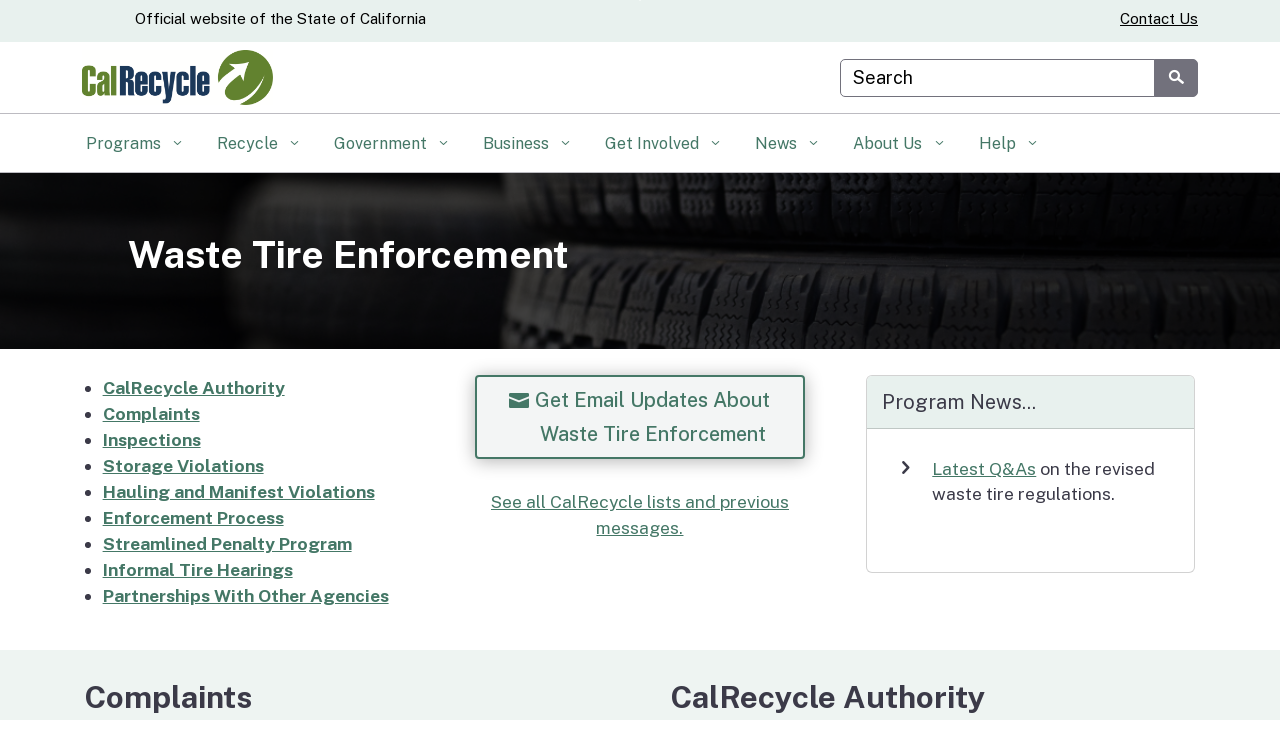

--- FILE ---
content_type: text/css
request_url: https://calrecycle.ca.gov/wp-content/uploads/sites/39/caweb-ext/css/google_translate_text.css?ver=1.13.3
body_size: -219
content:
body #google_translate_element .skiptranslate.goog-te-gadget, body .skiptranslate.goog-te-gadget a {
    color: black !important;
}


--- FILE ---
content_type: application/javascript
request_url: http://calrecycle.ca.gov/wp-content/themes/CAWeb/build/sierra.min.js?ver=1.13.3
body_size: 25102
content:
(()=>{"use strict";(()=>{var e={"./node_modules/bootstrap/dist/js/bootstrap.bundle.js":function(e){e.exports=function(){const e=new Map,t={set(t,i,n){e.has(t)||e.set(t,new Map);const s=e.get(t);s.has(i)||0===s.size?s.set(i,n):console.error(`Bootstrap doesn't allow more than one instance per element. Bound instance: ${Array.from(s.keys())[0]}.`)},get:(t,i)=>e.has(t)&&e.get(t).get(i)||null,remove(t,i){if(!e.has(t))return;const n=e.get(t);n.delete(i),0===n.size&&e.delete(t)}},i="transitionend",n=e=>(e&&window.CSS&&window.CSS.escape&&(e=e.replace(/#([^\s"#']+)/g,((e,t)=>`#${CSS.escape(t)}`))),e),s=e=>{e.dispatchEvent(new Event(i))},o=e=>!(!e||"object"!=typeof e)&&(void 0!==e.jquery&&(e=e[0]),void 0!==e.nodeType),r=e=>o(e)?e.jquery?e[0]:e:"string"==typeof e&&e.length>0?document.querySelector(n(e)):null,a=e=>{if(!o(e)||0===e.getClientRects().length)return!1;const t="visible"===getComputedStyle(e).getPropertyValue("visibility"),i=e.closest("details:not([open])");if(!i)return t;if(i!==e){const t=e.closest("summary");if(t&&t.parentNode!==i)return!1;if(null===t)return!1}return t},l=e=>!e||e.nodeType!==Node.ELEMENT_NODE||!!e.classList.contains("disabled")||(void 0!==e.disabled?e.disabled:e.hasAttribute("disabled")&&"false"!==e.getAttribute("disabled")),c=e=>{if(!document.documentElement.attachShadow)return null;if("function"==typeof e.getRootNode){const t=e.getRootNode();return t instanceof ShadowRoot?t:null}return e instanceof ShadowRoot?e:e.parentNode?c(e.parentNode):null},d=()=>{},h=e=>{e.offsetHeight},u=()=>window.jQuery&&!document.body.hasAttribute("data-bs-no-jquery")?window.jQuery:null,f=[],p=()=>"rtl"===document.documentElement.dir,m=e=>{var t;t=()=>{const t=u();if(t){const i=e.NAME,n=t.fn[i];t.fn[i]=e.jQueryInterface,t.fn[i].Constructor=e,t.fn[i].noConflict=()=>(t.fn[i]=n,e.jQueryInterface)}},"loading"===document.readyState?(f.length||document.addEventListener("DOMContentLoaded",(()=>{for(const e of f)e()})),f.push(t)):t()},g=(e,t=[],i=e)=>"function"==typeof e?e.call(...t):i,_=(e,t,n=!0)=>{if(!n)return void g(e);const o=(e=>{if(!e)return 0;let{transitionDuration:t,transitionDelay:i}=window.getComputedStyle(e);const n=Number.parseFloat(t),s=Number.parseFloat(i);return n||s?(t=t.split(",")[0],i=i.split(",")[0],1e3*(Number.parseFloat(t)+Number.parseFloat(i))):0})(t)+5;let r=!1;const a=({target:n})=>{n===t&&(r=!0,t.removeEventListener(i,a),g(e))};t.addEventListener(i,a),setTimeout((()=>{r||s(t)}),o)},b=(e,t,i,n)=>{const s=e.length;let o=e.indexOf(t);return-1===o?!i&&n?e[s-1]:e[0]:(o+=i?1:-1,n&&(o=(o+s)%s),e[Math.max(0,Math.min(o,s-1))])},v=/[^.]*(?=\..*)\.|.*/,y=/\..*/,w=/::\d+$/,E={};let A=1;const T={mouseenter:"mouseover",mouseleave:"mouseout"},C=new Set(["click","dblclick","mouseup","mousedown","contextmenu","mousewheel","DOMMouseScroll","mouseover","mouseout","mousemove","selectstart","selectend","keydown","keypress","keyup","orientationchange","touchstart","touchmove","touchend","touchcancel","pointerdown","pointermove","pointerup","pointerleave","pointercancel","gesturestart","gesturechange","gestureend","focus","blur","change","reset","select","submit","focusin","focusout","load","unload","beforeunload","resize","move","DOMContentLoaded","readystatechange","error","abort","scroll"]);function O(e,t){return t&&`${t}::${A++}`||e.uidEvent||A++}function x(e){const t=O(e);return e.uidEvent=t,E[t]=E[t]||{},E[t]}function k(e,t,i=null){return Object.values(e).find((e=>e.callable===t&&e.delegationSelector===i))}function L(e,t,i){const n="string"==typeof t,s=n?i:t||i;let o=I(e);return C.has(o)||(o=e),[n,s,o]}function S(e,t,i,n,s){if("string"!=typeof t||!e)return;let[o,r,a]=L(t,i,n);if(t in T){const e=e=>function(t){if(!t.relatedTarget||t.relatedTarget!==t.delegateTarget&&!t.delegateTarget.contains(t.relatedTarget))return e.call(this,t)};r=e(r)}const l=x(e),c=l[a]||(l[a]={}),d=k(c,r,o?i:null);if(d)return void(d.oneOff=d.oneOff&&s);const h=O(r,t.replace(v,"")),u=o?function(e,t,i){return function n(s){const o=e.querySelectorAll(t);for(let{target:r}=s;r&&r!==this;r=r.parentNode)for(const a of o)if(a===r)return j(s,{delegateTarget:r}),n.oneOff&&N.off(e,s.type,t,i),i.apply(r,[s])}}(e,i,r):function(e,t){return function i(n){return j(n,{delegateTarget:e}),i.oneOff&&N.off(e,n.type,t),t.apply(e,[n])}}(e,r);u.delegationSelector=o?i:null,u.callable=r,u.oneOff=s,u.uidEvent=h,c[h]=u,e.addEventListener(a,u,o)}function D(e,t,i,n,s){const o=k(t[i],n,s);o&&(e.removeEventListener(i,o,Boolean(s)),delete t[i][o.uidEvent])}function $(e,t,i,n){const s=t[i]||{};for(const[o,r]of Object.entries(s))o.includes(n)&&D(e,t,i,r.callable,r.delegationSelector)}function I(e){return e=e.replace(y,""),T[e]||e}const N={on(e,t,i,n){S(e,t,i,n,!1)},one(e,t,i,n){S(e,t,i,n,!0)},off(e,t,i,n){if("string"!=typeof t||!e)return;const[s,o,r]=L(t,i,n),a=r!==t,l=x(e),c=l[r]||{},d=t.startsWith(".");if(void 0===o){if(d)for(const i of Object.keys(l))$(e,l,i,t.slice(1));for(const[i,n]of Object.entries(c)){const s=i.replace(w,"");a&&!t.includes(s)||D(e,l,r,n.callable,n.delegationSelector)}}else{if(!Object.keys(c).length)return;D(e,l,r,o,s?i:null)}},trigger(e,t,i){if("string"!=typeof t||!e)return null;const n=u();let s=null,o=!0,r=!0,a=!1;t!==I(t)&&n&&(s=n.Event(t,i),n(e).trigger(s),o=!s.isPropagationStopped(),r=!s.isImmediatePropagationStopped(),a=s.isDefaultPrevented());const l=j(new Event(t,{bubbles:o,cancelable:!0}),i);return a&&l.preventDefault(),r&&e.dispatchEvent(l),l.defaultPrevented&&s&&s.preventDefault(),l}};function j(e,t={}){for(const[i,n]of Object.entries(t))try{e[i]=n}catch(t){Object.defineProperty(e,i,{configurable:!0,get:()=>n})}return e}function P(e){if("true"===e)return!0;if("false"===e)return!1;if(e===Number(e).toString())return Number(e);if(""===e||"null"===e)return null;if("string"!=typeof e)return e;try{return JSON.parse(decodeURIComponent(e))}catch(t){return e}}function M(e){return e.replace(/[A-Z]/g,(e=>`-${e.toLowerCase()}`))}const H={setDataAttribute(e,t,i){e.setAttribute(`data-bs-${M(t)}`,i)},removeDataAttribute(e,t){e.removeAttribute(`data-bs-${M(t)}`)},getDataAttributes(e){if(!e)return{};const t={},i=Object.keys(e.dataset).filter((e=>e.startsWith("bs")&&!e.startsWith("bsConfig")));for(const n of i){let i=n.replace(/^bs/,"");i=i.charAt(0).toLowerCase()+i.slice(1),t[i]=P(e.dataset[n])}return t},getDataAttribute:(e,t)=>P(e.getAttribute(`data-bs-${M(t)}`))};class F{static get Default(){return{}}static get DefaultType(){return{}}static get NAME(){throw new Error('You have to implement the static method "NAME", for each component!')}_getConfig(e){return e=this._mergeConfigObj(e),e=this._configAfterMerge(e),this._typeCheckConfig(e),e}_configAfterMerge(e){return e}_mergeConfigObj(e,t){const i=o(t)?H.getDataAttribute(t,"config"):{};return{...this.constructor.Default,..."object"==typeof i?i:{},...o(t)?H.getDataAttributes(t):{},..."object"==typeof e?e:{}}}_typeCheckConfig(e,t=this.constructor.DefaultType){for(const[n,s]of Object.entries(t)){const t=e[n],r=o(t)?"element":null==(i=t)?`${i}`:Object.prototype.toString.call(i).match(/\s([a-z]+)/i)[1].toLowerCase();if(!new RegExp(s).test(r))throw new TypeError(`${this.constructor.NAME.toUpperCase()}: Option "${n}" provided type "${r}" but expected type "${s}".`)}var i}}class q extends F{constructor(e,i){super(),(e=r(e))&&(this._element=e,this._config=this._getConfig(i),t.set(this._element,this.constructor.DATA_KEY,this))}dispose(){t.remove(this._element,this.constructor.DATA_KEY),N.off(this._element,this.constructor.EVENT_KEY);for(const e of Object.getOwnPropertyNames(this))this[e]=null}_queueCallback(e,t,i=!0){_(e,t,i)}_getConfig(e){return e=this._mergeConfigObj(e,this._element),e=this._configAfterMerge(e),this._typeCheckConfig(e),e}static getInstance(e){return t.get(r(e),this.DATA_KEY)}static getOrCreateInstance(e,t={}){return this.getInstance(e)||new this(e,"object"==typeof t?t:null)}static get VERSION(){return"5.3.6"}static get DATA_KEY(){return`bs.${this.NAME}`}static get EVENT_KEY(){return`.${this.DATA_KEY}`}static eventName(e){return`${e}${this.EVENT_KEY}`}}const B=e=>{let t=e.getAttribute("data-bs-target");if(!t||"#"===t){let i=e.getAttribute("href");if(!i||!i.includes("#")&&!i.startsWith("."))return null;i.includes("#")&&!i.startsWith("#")&&(i=`#${i.split("#")[1]}`),t=i&&"#"!==i?i.trim():null}return t?t.split(",").map((e=>n(e))).join(","):null},W={find:(e,t=document.documentElement)=>[].concat(...Element.prototype.querySelectorAll.call(t,e)),findOne:(e,t=document.documentElement)=>Element.prototype.querySelector.call(t,e),children:(e,t)=>[].concat(...e.children).filter((e=>e.matches(t))),parents(e,t){const i=[];let n=e.parentNode.closest(t);for(;n;)i.push(n),n=n.parentNode.closest(t);return i},prev(e,t){let i=e.previousElementSibling;for(;i;){if(i.matches(t))return[i];i=i.previousElementSibling}return[]},next(e,t){let i=e.nextElementSibling;for(;i;){if(i.matches(t))return[i];i=i.nextElementSibling}return[]},focusableChildren(e){const t=["a","button","input","textarea","select","details","[tabindex]",'[contenteditable="true"]'].map((e=>`${e}:not([tabindex^="-"])`)).join(",");return this.find(t,e).filter((e=>!l(e)&&a(e)))},getSelectorFromElement(e){const t=B(e);return t&&W.findOne(t)?t:null},getElementFromSelector(e){const t=B(e);return t?W.findOne(t):null},getMultipleElementsFromSelector(e){const t=B(e);return t?W.find(t):[]}},z=(e,t="hide")=>{const i=`click.dismiss${e.EVENT_KEY}`,n=e.NAME;N.on(document,i,`[data-bs-dismiss="${n}"]`,(function(i){if(["A","AREA"].includes(this.tagName)&&i.preventDefault(),l(this))return;const s=W.getElementFromSelector(this)||this.closest(`.${n}`);e.getOrCreateInstance(s)[t]()}))},R=".bs.alert",V=`close${R}`,K=`closed${R}`;class Y extends q{static get NAME(){return"alert"}close(){if(N.trigger(this._element,V).defaultPrevented)return;this._element.classList.remove("show");const e=this._element.classList.contains("fade");this._queueCallback((()=>this._destroyElement()),this._element,e)}_destroyElement(){this._element.remove(),N.trigger(this._element,K),this.dispose()}static jQueryInterface(e){return this.each((function(){const t=Y.getOrCreateInstance(this);if("string"==typeof e){if(void 0===t[e]||e.startsWith("_")||"constructor"===e)throw new TypeError(`No method named "${e}"`);t[e](this)}}))}}z(Y,"close"),m(Y);const Q='[data-bs-toggle="button"]';class X extends q{static get NAME(){return"button"}toggle(){this._element.setAttribute("aria-pressed",this._element.classList.toggle("active"))}static jQueryInterface(e){return this.each((function(){const t=X.getOrCreateInstance(this);"toggle"===e&&t[e]()}))}}N.on(document,"click.bs.button.data-api",Q,(e=>{e.preventDefault();const t=e.target.closest(Q);X.getOrCreateInstance(t).toggle()})),m(X);const U=".bs.swipe",G=`touchstart${U}`,J=`touchmove${U}`,Z=`touchend${U}`,ee=`pointerdown${U}`,te=`pointerup${U}`,ie={endCallback:null,leftCallback:null,rightCallback:null},ne={endCallback:"(function|null)",leftCallback:"(function|null)",rightCallback:"(function|null)"};class se extends F{constructor(e,t){super(),this._element=e,e&&se.isSupported()&&(this._config=this._getConfig(t),this._deltaX=0,this._supportPointerEvents=Boolean(window.PointerEvent),this._initEvents())}static get Default(){return ie}static get DefaultType(){return ne}static get NAME(){return"swipe"}dispose(){N.off(this._element,U)}_start(e){this._supportPointerEvents?this._eventIsPointerPenTouch(e)&&(this._deltaX=e.clientX):this._deltaX=e.touches[0].clientX}_end(e){this._eventIsPointerPenTouch(e)&&(this._deltaX=e.clientX-this._deltaX),this._handleSwipe(),g(this._config.endCallback)}_move(e){this._deltaX=e.touches&&e.touches.length>1?0:e.touches[0].clientX-this._deltaX}_handleSwipe(){const e=Math.abs(this._deltaX);if(e<=40)return;const t=e/this._deltaX;this._deltaX=0,t&&g(t>0?this._config.rightCallback:this._config.leftCallback)}_initEvents(){this._supportPointerEvents?(N.on(this._element,ee,(e=>this._start(e))),N.on(this._element,te,(e=>this._end(e))),this._element.classList.add("pointer-event")):(N.on(this._element,G,(e=>this._start(e))),N.on(this._element,J,(e=>this._move(e))),N.on(this._element,Z,(e=>this._end(e))))}_eventIsPointerPenTouch(e){return this._supportPointerEvents&&("pen"===e.pointerType||"touch"===e.pointerType)}static isSupported(){return"ontouchstart"in document.documentElement||navigator.maxTouchPoints>0}}const oe=".bs.carousel",re=".data-api",ae="ArrowLeft",le="ArrowRight",ce="next",de="prev",he="left",ue="right",fe=`slide${oe}`,pe=`slid${oe}`,me=`keydown${oe}`,ge=`mouseenter${oe}`,_e=`mouseleave${oe}`,be=`dragstart${oe}`,ve=`load${oe}${re}`,ye=`click${oe}${re}`,we="carousel",Ee="active",Ae=".active",Te=".carousel-item",Ce=Ae+Te,Oe={[ae]:ue,[le]:he},xe={interval:5e3,keyboard:!0,pause:"hover",ride:!1,touch:!0,wrap:!0},ke={interval:"(number|boolean)",keyboard:"boolean",pause:"(string|boolean)",ride:"(boolean|string)",touch:"boolean",wrap:"boolean"};class Le extends q{constructor(e,t){super(e,t),this._interval=null,this._activeElement=null,this._isSliding=!1,this.touchTimeout=null,this._swipeHelper=null,this._indicatorsElement=W.findOne(".carousel-indicators",this._element),this._addEventListeners(),this._config.ride===we&&this.cycle()}static get Default(){return xe}static get DefaultType(){return ke}static get NAME(){return"carousel"}next(){this._slide(ce)}nextWhenVisible(){!document.hidden&&a(this._element)&&this.next()}prev(){this._slide(de)}pause(){this._isSliding&&s(this._element),this._clearInterval()}cycle(){this._clearInterval(),this._updateInterval(),this._interval=setInterval((()=>this.nextWhenVisible()),this._config.interval)}_maybeEnableCycle(){this._config.ride&&(this._isSliding?N.one(this._element,pe,(()=>this.cycle())):this.cycle())}to(e){const t=this._getItems();if(e>t.length-1||e<0)return;if(this._isSliding)return void N.one(this._element,pe,(()=>this.to(e)));const i=this._getItemIndex(this._getActive());if(i===e)return;const n=e>i?ce:de;this._slide(n,t[e])}dispose(){this._swipeHelper&&this._swipeHelper.dispose(),super.dispose()}_configAfterMerge(e){return e.defaultInterval=e.interval,e}_addEventListeners(){this._config.keyboard&&N.on(this._element,me,(e=>this._keydown(e))),"hover"===this._config.pause&&(N.on(this._element,ge,(()=>this.pause())),N.on(this._element,_e,(()=>this._maybeEnableCycle()))),this._config.touch&&se.isSupported()&&this._addTouchEventListeners()}_addTouchEventListeners(){for(const e of W.find(".carousel-item img",this._element))N.on(e,be,(e=>e.preventDefault()));const e={leftCallback:()=>this._slide(this._directionToOrder(he)),rightCallback:()=>this._slide(this._directionToOrder(ue)),endCallback:()=>{"hover"===this._config.pause&&(this.pause(),this.touchTimeout&&clearTimeout(this.touchTimeout),this.touchTimeout=setTimeout((()=>this._maybeEnableCycle()),500+this._config.interval))}};this._swipeHelper=new se(this._element,e)}_keydown(e){if(/input|textarea/i.test(e.target.tagName))return;const t=Oe[e.key];t&&(e.preventDefault(),this._slide(this._directionToOrder(t)))}_getItemIndex(e){return this._getItems().indexOf(e)}_setActiveIndicatorElement(e){if(!this._indicatorsElement)return;const t=W.findOne(Ae,this._indicatorsElement);t.classList.remove(Ee),t.removeAttribute("aria-current");const i=W.findOne(`[data-bs-slide-to="${e}"]`,this._indicatorsElement);i&&(i.classList.add(Ee),i.setAttribute("aria-current","true"))}_updateInterval(){const e=this._activeElement||this._getActive();if(!e)return;const t=Number.parseInt(e.getAttribute("data-bs-interval"),10);this._config.interval=t||this._config.defaultInterval}_slide(e,t=null){if(this._isSliding)return;const i=this._getActive(),n=e===ce,s=t||b(this._getItems(),i,n,this._config.wrap);if(s===i)return;const o=this._getItemIndex(s),r=t=>N.trigger(this._element,t,{relatedTarget:s,direction:this._orderToDirection(e),from:this._getItemIndex(i),to:o});if(r(fe).defaultPrevented)return;if(!i||!s)return;const a=Boolean(this._interval);this.pause(),this._isSliding=!0,this._setActiveIndicatorElement(o),this._activeElement=s;const l=n?"carousel-item-start":"carousel-item-end",c=n?"carousel-item-next":"carousel-item-prev";s.classList.add(c),h(s),i.classList.add(l),s.classList.add(l);this._queueCallback((()=>{s.classList.remove(l,c),s.classList.add(Ee),i.classList.remove(Ee,c,l),this._isSliding=!1,r(pe)}),i,this._isAnimated()),a&&this.cycle()}_isAnimated(){return this._element.classList.contains("slide")}_getActive(){return W.findOne(Ce,this._element)}_getItems(){return W.find(Te,this._element)}_clearInterval(){this._interval&&(clearInterval(this._interval),this._interval=null)}_directionToOrder(e){return p()?e===he?de:ce:e===he?ce:de}_orderToDirection(e){return p()?e===de?he:ue:e===de?ue:he}static jQueryInterface(e){return this.each((function(){const t=Le.getOrCreateInstance(this,e);if("number"!=typeof e){if("string"==typeof e){if(void 0===t[e]||e.startsWith("_")||"constructor"===e)throw new TypeError(`No method named "${e}"`);t[e]()}}else t.to(e)}))}}N.on(document,ye,"[data-bs-slide], [data-bs-slide-to]",(function(e){const t=W.getElementFromSelector(this);if(!t||!t.classList.contains(we))return;e.preventDefault();const i=Le.getOrCreateInstance(t),n=this.getAttribute("data-bs-slide-to");return n?(i.to(n),void i._maybeEnableCycle()):"next"===H.getDataAttribute(this,"slide")?(i.next(),void i._maybeEnableCycle()):(i.prev(),void i._maybeEnableCycle())})),N.on(window,ve,(()=>{const e=W.find('[data-bs-ride="carousel"]');for(const t of e)Le.getOrCreateInstance(t)})),m(Le);const Se=".bs.collapse",De=`show${Se}`,$e=`shown${Se}`,Ie=`hide${Se}`,Ne=`hidden${Se}`,je=`click${Se}.data-api`,Pe="show",Me="collapse",He="collapsing",Fe=`:scope .${Me} .${Me}`,qe='[data-bs-toggle="collapse"]',Be={parent:null,toggle:!0},We={parent:"(null|element)",toggle:"boolean"};class ze extends q{constructor(e,t){super(e,t),this._isTransitioning=!1,this._triggerArray=[];const i=W.find(qe);for(const e of i){const t=W.getSelectorFromElement(e),i=W.find(t).filter((e=>e===this._element));null!==t&&i.length&&this._triggerArray.push(e)}this._initializeChildren(),this._config.parent||this._addAriaAndCollapsedClass(this._triggerArray,this._isShown()),this._config.toggle&&this.toggle()}static get Default(){return Be}static get DefaultType(){return We}static get NAME(){return"collapse"}toggle(){this._isShown()?this.hide():this.show()}show(){if(this._isTransitioning||this._isShown())return;let e=[];if(this._config.parent&&(e=this._getFirstLevelChildren(".collapse.show, .collapse.collapsing").filter((e=>e!==this._element)).map((e=>ze.getOrCreateInstance(e,{toggle:!1})))),e.length&&e[0]._isTransitioning)return;if(N.trigger(this._element,De).defaultPrevented)return;for(const t of e)t.hide();const t=this._getDimension();this._element.classList.remove(Me),this._element.classList.add(He),this._element.style[t]=0,this._addAriaAndCollapsedClass(this._triggerArray,!0),this._isTransitioning=!0;const i=`scroll${t[0].toUpperCase()+t.slice(1)}`;this._queueCallback((()=>{this._isTransitioning=!1,this._element.classList.remove(He),this._element.classList.add(Me,Pe),this._element.style[t]="",N.trigger(this._element,$e)}),this._element,!0),this._element.style[t]=`${this._element[i]}px`}hide(){if(this._isTransitioning||!this._isShown())return;if(N.trigger(this._element,Ie).defaultPrevented)return;const e=this._getDimension();this._element.style[e]=`${this._element.getBoundingClientRect()[e]}px`,h(this._element),this._element.classList.add(He),this._element.classList.remove(Me,Pe);for(const e of this._triggerArray){const t=W.getElementFromSelector(e);t&&!this._isShown(t)&&this._addAriaAndCollapsedClass([e],!1)}this._isTransitioning=!0;this._element.style[e]="",this._queueCallback((()=>{this._isTransitioning=!1,this._element.classList.remove(He),this._element.classList.add(Me),N.trigger(this._element,Ne)}),this._element,!0)}_isShown(e=this._element){return e.classList.contains(Pe)}_configAfterMerge(e){return e.toggle=Boolean(e.toggle),e.parent=r(e.parent),e}_getDimension(){return this._element.classList.contains("collapse-horizontal")?"width":"height"}_initializeChildren(){if(!this._config.parent)return;const e=this._getFirstLevelChildren(qe);for(const t of e){const e=W.getElementFromSelector(t);e&&this._addAriaAndCollapsedClass([t],this._isShown(e))}}_getFirstLevelChildren(e){const t=W.find(Fe,this._config.parent);return W.find(e,this._config.parent).filter((e=>!t.includes(e)))}_addAriaAndCollapsedClass(e,t){if(e.length)for(const i of e)i.classList.toggle("collapsed",!t),i.setAttribute("aria-expanded",t)}static jQueryInterface(e){const t={};return"string"==typeof e&&/show|hide/.test(e)&&(t.toggle=!1),this.each((function(){const i=ze.getOrCreateInstance(this,t);if("string"==typeof e){if(void 0===i[e])throw new TypeError(`No method named "${e}"`);i[e]()}}))}}N.on(document,je,qe,(function(e){("A"===e.target.tagName||e.delegateTarget&&"A"===e.delegateTarget.tagName)&&e.preventDefault();for(const e of W.getMultipleElementsFromSelector(this))ze.getOrCreateInstance(e,{toggle:!1}).toggle()})),m(ze);var Re="top",Ve="bottom",Ke="right",Ye="left",Qe="auto",Xe=[Re,Ve,Ke,Ye],Ue="start",Ge="end",Je="clippingParents",Ze="viewport",et="popper",tt="reference",it=Xe.reduce((function(e,t){return e.concat([t+"-"+Ue,t+"-"+Ge])}),[]),nt=[].concat(Xe,[Qe]).reduce((function(e,t){return e.concat([t,t+"-"+Ue,t+"-"+Ge])}),[]),st="beforeRead",ot="read",rt="afterRead",at="beforeMain",lt="main",ct="afterMain",dt="beforeWrite",ht="write",ut="afterWrite",ft=[st,ot,rt,at,lt,ct,dt,ht,ut];function pt(e){return e?(e.nodeName||"").toLowerCase():null}function mt(e){if(null==e)return window;if("[object Window]"!==e.toString()){var t=e.ownerDocument;return t&&t.defaultView||window}return e}function gt(e){return e instanceof mt(e).Element||e instanceof Element}function _t(e){return e instanceof mt(e).HTMLElement||e instanceof HTMLElement}function bt(e){return"undefined"!=typeof ShadowRoot&&(e instanceof mt(e).ShadowRoot||e instanceof ShadowRoot)}const vt={name:"applyStyles",enabled:!0,phase:"write",fn:function(e){var t=e.state;Object.keys(t.elements).forEach((function(e){var i=t.styles[e]||{},n=t.attributes[e]||{},s=t.elements[e];_t(s)&&pt(s)&&(Object.assign(s.style,i),Object.keys(n).forEach((function(e){var t=n[e];!1===t?s.removeAttribute(e):s.setAttribute(e,!0===t?"":t)})))}))},effect:function(e){var t=e.state,i={popper:{position:t.options.strategy,left:"0",top:"0",margin:"0"},arrow:{position:"absolute"},reference:{}};return Object.assign(t.elements.popper.style,i.popper),t.styles=i,t.elements.arrow&&Object.assign(t.elements.arrow.style,i.arrow),function(){Object.keys(t.elements).forEach((function(e){var n=t.elements[e],s=t.attributes[e]||{},o=Object.keys(t.styles.hasOwnProperty(e)?t.styles[e]:i[e]).reduce((function(e,t){return e[t]="",e}),{});_t(n)&&pt(n)&&(Object.assign(n.style,o),Object.keys(s).forEach((function(e){n.removeAttribute(e)})))}))}},requires:["computeStyles"]};function yt(e){return e.split("-")[0]}var wt=Math.max,Et=Math.min,At=Math.round;function Tt(){var e=navigator.userAgentData;return null!=e&&e.brands&&Array.isArray(e.brands)?e.brands.map((function(e){return e.brand+"/"+e.version})).join(" "):navigator.userAgent}function Ct(){return!/^((?!chrome|android).)*safari/i.test(Tt())}function Ot(e,t,i){void 0===t&&(t=!1),void 0===i&&(i=!1);var n=e.getBoundingClientRect(),s=1,o=1;t&&_t(e)&&(s=e.offsetWidth>0&&At(n.width)/e.offsetWidth||1,o=e.offsetHeight>0&&At(n.height)/e.offsetHeight||1);var r=(gt(e)?mt(e):window).visualViewport,a=!Ct()&&i,l=(n.left+(a&&r?r.offsetLeft:0))/s,c=(n.top+(a&&r?r.offsetTop:0))/o,d=n.width/s,h=n.height/o;return{width:d,height:h,top:c,right:l+d,bottom:c+h,left:l,x:l,y:c}}function xt(e){var t=Ot(e),i=e.offsetWidth,n=e.offsetHeight;return Math.abs(t.width-i)<=1&&(i=t.width),Math.abs(t.height-n)<=1&&(n=t.height),{x:e.offsetLeft,y:e.offsetTop,width:i,height:n}}function kt(e,t){var i=t.getRootNode&&t.getRootNode();if(e.contains(t))return!0;if(i&&bt(i)){var n=t;do{if(n&&e.isSameNode(n))return!0;n=n.parentNode||n.host}while(n)}return!1}function Lt(e){return mt(e).getComputedStyle(e)}function St(e){return["table","td","th"].indexOf(pt(e))>=0}function Dt(e){return((gt(e)?e.ownerDocument:e.document)||window.document).documentElement}function $t(e){return"html"===pt(e)?e:e.assignedSlot||e.parentNode||(bt(e)?e.host:null)||Dt(e)}function It(e){return _t(e)&&"fixed"!==Lt(e).position?e.offsetParent:null}function Nt(e){for(var t=mt(e),i=It(e);i&&St(i)&&"static"===Lt(i).position;)i=It(i);return i&&("html"===pt(i)||"body"===pt(i)&&"static"===Lt(i).position)?t:i||function(e){var t=/firefox/i.test(Tt());if(/Trident/i.test(Tt())&&_t(e)&&"fixed"===Lt(e).position)return null;var i=$t(e);for(bt(i)&&(i=i.host);_t(i)&&["html","body"].indexOf(pt(i))<0;){var n=Lt(i);if("none"!==n.transform||"none"!==n.perspective||"paint"===n.contain||-1!==["transform","perspective"].indexOf(n.willChange)||t&&"filter"===n.willChange||t&&n.filter&&"none"!==n.filter)return i;i=i.parentNode}return null}(e)||t}function jt(e){return["top","bottom"].indexOf(e)>=0?"x":"y"}function Pt(e,t,i){return wt(e,Et(t,i))}function Mt(e){return Object.assign({},{top:0,right:0,bottom:0,left:0},e)}function Ht(e,t){return t.reduce((function(t,i){return t[i]=e,t}),{})}const Ft={name:"arrow",enabled:!0,phase:"main",fn:function(e){var t,i=e.state,n=e.name,s=e.options,o=i.elements.arrow,r=i.modifiersData.popperOffsets,a=yt(i.placement),l=jt(a),c=[Ye,Ke].indexOf(a)>=0?"height":"width";if(o&&r){var d=function(e,t){return Mt("number"!=typeof(e="function"==typeof e?e(Object.assign({},t.rects,{placement:t.placement})):e)?e:Ht(e,Xe))}(s.padding,i),h=xt(o),u="y"===l?Re:Ye,f="y"===l?Ve:Ke,p=i.rects.reference[c]+i.rects.reference[l]-r[l]-i.rects.popper[c],m=r[l]-i.rects.reference[l],g=Nt(o),_=g?"y"===l?g.clientHeight||0:g.clientWidth||0:0,b=p/2-m/2,v=d[u],y=_-h[c]-d[f],w=_/2-h[c]/2+b,E=Pt(v,w,y),A=l;i.modifiersData[n]=((t={})[A]=E,t.centerOffset=E-w,t)}},effect:function(e){var t=e.state,i=e.options.element,n=void 0===i?"[data-popper-arrow]":i;null!=n&&("string"!=typeof n||(n=t.elements.popper.querySelector(n)))&&kt(t.elements.popper,n)&&(t.elements.arrow=n)},requires:["popperOffsets"],requiresIfExists:["preventOverflow"]};function qt(e){return e.split("-")[1]}var Bt={top:"auto",right:"auto",bottom:"auto",left:"auto"};function Wt(e){var t,i=e.popper,n=e.popperRect,s=e.placement,o=e.variation,r=e.offsets,a=e.position,l=e.gpuAcceleration,c=e.adaptive,d=e.roundOffsets,h=e.isFixed,u=r.x,f=void 0===u?0:u,p=r.y,m=void 0===p?0:p,g="function"==typeof d?d({x:f,y:m}):{x:f,y:m};f=g.x,m=g.y;var _=r.hasOwnProperty("x"),b=r.hasOwnProperty("y"),v=Ye,y=Re,w=window;if(c){var E=Nt(i),A="clientHeight",T="clientWidth";E===mt(i)&&"static"!==Lt(E=Dt(i)).position&&"absolute"===a&&(A="scrollHeight",T="scrollWidth"),(s===Re||(s===Ye||s===Ke)&&o===Ge)&&(y=Ve,m-=(h&&E===w&&w.visualViewport?w.visualViewport.height:E[A])-n.height,m*=l?1:-1),s!==Ye&&(s!==Re&&s!==Ve||o!==Ge)||(v=Ke,f-=(h&&E===w&&w.visualViewport?w.visualViewport.width:E[T])-n.width,f*=l?1:-1)}var C,O=Object.assign({position:a},c&&Bt),x=!0===d?function(e,t){var i=e.x,n=e.y,s=t.devicePixelRatio||1;return{x:At(i*s)/s||0,y:At(n*s)/s||0}}({x:f,y:m},mt(i)):{x:f,y:m};return f=x.x,m=x.y,l?Object.assign({},O,((C={})[y]=b?"0":"",C[v]=_?"0":"",C.transform=(w.devicePixelRatio||1)<=1?"translate("+f+"px, "+m+"px)":"translate3d("+f+"px, "+m+"px, 0)",C)):Object.assign({},O,((t={})[y]=b?m+"px":"",t[v]=_?f+"px":"",t.transform="",t))}const zt={name:"computeStyles",enabled:!0,phase:"beforeWrite",fn:function(e){var t=e.state,i=e.options,n=i.gpuAcceleration,s=void 0===n||n,o=i.adaptive,r=void 0===o||o,a=i.roundOffsets,l=void 0===a||a,c={placement:yt(t.placement),variation:qt(t.placement),popper:t.elements.popper,popperRect:t.rects.popper,gpuAcceleration:s,isFixed:"fixed"===t.options.strategy};null!=t.modifiersData.popperOffsets&&(t.styles.popper=Object.assign({},t.styles.popper,Wt(Object.assign({},c,{offsets:t.modifiersData.popperOffsets,position:t.options.strategy,adaptive:r,roundOffsets:l})))),null!=t.modifiersData.arrow&&(t.styles.arrow=Object.assign({},t.styles.arrow,Wt(Object.assign({},c,{offsets:t.modifiersData.arrow,position:"absolute",adaptive:!1,roundOffsets:l})))),t.attributes.popper=Object.assign({},t.attributes.popper,{"data-popper-placement":t.placement})},data:{}};var Rt={passive:!0};const Vt={name:"eventListeners",enabled:!0,phase:"write",fn:function(){},effect:function(e){var t=e.state,i=e.instance,n=e.options,s=n.scroll,o=void 0===s||s,r=n.resize,a=void 0===r||r,l=mt(t.elements.popper),c=[].concat(t.scrollParents.reference,t.scrollParents.popper);return o&&c.forEach((function(e){e.addEventListener("scroll",i.update,Rt)})),a&&l.addEventListener("resize",i.update,Rt),function(){o&&c.forEach((function(e){e.removeEventListener("scroll",i.update,Rt)})),a&&l.removeEventListener("resize",i.update,Rt)}},data:{}};var Kt={left:"right",right:"left",bottom:"top",top:"bottom"};function Yt(e){return e.replace(/left|right|bottom|top/g,(function(e){return Kt[e]}))}var Qt={start:"end",end:"start"};function Xt(e){return e.replace(/start|end/g,(function(e){return Qt[e]}))}function Ut(e){var t=mt(e);return{scrollLeft:t.pageXOffset,scrollTop:t.pageYOffset}}function Gt(e){return Ot(Dt(e)).left+Ut(e).scrollLeft}function Jt(e){var t=Lt(e),i=t.overflow,n=t.overflowX,s=t.overflowY;return/auto|scroll|overlay|hidden/.test(i+s+n)}function Zt(e){return["html","body","#document"].indexOf(pt(e))>=0?e.ownerDocument.body:_t(e)&&Jt(e)?e:Zt($t(e))}function ei(e,t){var i;void 0===t&&(t=[]);var n=Zt(e),s=n===(null==(i=e.ownerDocument)?void 0:i.body),o=mt(n),r=s?[o].concat(o.visualViewport||[],Jt(n)?n:[]):n,a=t.concat(r);return s?a:a.concat(ei($t(r)))}function ti(e){return Object.assign({},e,{left:e.x,top:e.y,right:e.x+e.width,bottom:e.y+e.height})}function ii(e,t,i){return t===Ze?ti(function(e,t){var i=mt(e),n=Dt(e),s=i.visualViewport,o=n.clientWidth,r=n.clientHeight,a=0,l=0;if(s){o=s.width,r=s.height;var c=Ct();(c||!c&&"fixed"===t)&&(a=s.offsetLeft,l=s.offsetTop)}return{width:o,height:r,x:a+Gt(e),y:l}}(e,i)):gt(t)?function(e,t){var i=Ot(e,!1,"fixed"===t);return i.top=i.top+e.clientTop,i.left=i.left+e.clientLeft,i.bottom=i.top+e.clientHeight,i.right=i.left+e.clientWidth,i.width=e.clientWidth,i.height=e.clientHeight,i.x=i.left,i.y=i.top,i}(t,i):ti(function(e){var t,i=Dt(e),n=Ut(e),s=null==(t=e.ownerDocument)?void 0:t.body,o=wt(i.scrollWidth,i.clientWidth,s?s.scrollWidth:0,s?s.clientWidth:0),r=wt(i.scrollHeight,i.clientHeight,s?s.scrollHeight:0,s?s.clientHeight:0),a=-n.scrollLeft+Gt(e),l=-n.scrollTop;return"rtl"===Lt(s||i).direction&&(a+=wt(i.clientWidth,s?s.clientWidth:0)-o),{width:o,height:r,x:a,y:l}}(Dt(e)))}function ni(e,t,i,n){var s="clippingParents"===t?function(e){var t=ei($t(e)),i=["absolute","fixed"].indexOf(Lt(e).position)>=0&&_t(e)?Nt(e):e;return gt(i)?t.filter((function(e){return gt(e)&&kt(e,i)&&"body"!==pt(e)})):[]}(e):[].concat(t),o=[].concat(s,[i]),r=o[0],a=o.reduce((function(t,i){var s=ii(e,i,n);return t.top=wt(s.top,t.top),t.right=Et(s.right,t.right),t.bottom=Et(s.bottom,t.bottom),t.left=wt(s.left,t.left),t}),ii(e,r,n));return a.width=a.right-a.left,a.height=a.bottom-a.top,a.x=a.left,a.y=a.top,a}function si(e){var t,i=e.reference,n=e.element,s=e.placement,o=s?yt(s):null,r=s?qt(s):null,a=i.x+i.width/2-n.width/2,l=i.y+i.height/2-n.height/2;switch(o){case Re:t={x:a,y:i.y-n.height};break;case Ve:t={x:a,y:i.y+i.height};break;case Ke:t={x:i.x+i.width,y:l};break;case Ye:t={x:i.x-n.width,y:l};break;default:t={x:i.x,y:i.y}}var c=o?jt(o):null;if(null!=c){var d="y"===c?"height":"width";switch(r){case Ue:t[c]=t[c]-(i[d]/2-n[d]/2);break;case Ge:t[c]=t[c]+(i[d]/2-n[d]/2)}}return t}function oi(e,t){void 0===t&&(t={});var i=t,n=i.placement,s=void 0===n?e.placement:n,o=i.strategy,r=void 0===o?e.strategy:o,a=i.boundary,l=void 0===a?Je:a,c=i.rootBoundary,d=void 0===c?Ze:c,h=i.elementContext,u=void 0===h?et:h,f=i.altBoundary,p=void 0!==f&&f,m=i.padding,g=void 0===m?0:m,_=Mt("number"!=typeof g?g:Ht(g,Xe)),b=u===et?tt:et,v=e.rects.popper,y=e.elements[p?b:u],w=ni(gt(y)?y:y.contextElement||Dt(e.elements.popper),l,d,r),E=Ot(e.elements.reference),A=si({reference:E,element:v,placement:s}),T=ti(Object.assign({},v,A)),C=u===et?T:E,O={top:w.top-C.top+_.top,bottom:C.bottom-w.bottom+_.bottom,left:w.left-C.left+_.left,right:C.right-w.right+_.right},x=e.modifiersData.offset;if(u===et&&x){var k=x[s];Object.keys(O).forEach((function(e){var t=[Ke,Ve].indexOf(e)>=0?1:-1,i=[Re,Ve].indexOf(e)>=0?"y":"x";O[e]+=k[i]*t}))}return O}function ri(e,t){void 0===t&&(t={});var i=t,n=i.placement,s=i.boundary,o=i.rootBoundary,r=i.padding,a=i.flipVariations,l=i.allowedAutoPlacements,c=void 0===l?nt:l,d=qt(n),h=d?a?it:it.filter((function(e){return qt(e)===d})):Xe,u=h.filter((function(e){return c.indexOf(e)>=0}));0===u.length&&(u=h);var f=u.reduce((function(t,i){return t[i]=oi(e,{placement:i,boundary:s,rootBoundary:o,padding:r})[yt(i)],t}),{});return Object.keys(f).sort((function(e,t){return f[e]-f[t]}))}const ai={name:"flip",enabled:!0,phase:"main",fn:function(e){var t=e.state,i=e.options,n=e.name;if(!t.modifiersData[n]._skip){for(var s=i.mainAxis,o=void 0===s||s,r=i.altAxis,a=void 0===r||r,l=i.fallbackPlacements,c=i.padding,d=i.boundary,h=i.rootBoundary,u=i.altBoundary,f=i.flipVariations,p=void 0===f||f,m=i.allowedAutoPlacements,g=t.options.placement,_=yt(g),b=l||(_!==g&&p?function(e){if(yt(e)===Qe)return[];var t=Yt(e);return[Xt(e),t,Xt(t)]}(g):[Yt(g)]),v=[g].concat(b).reduce((function(e,i){return e.concat(yt(i)===Qe?ri(t,{placement:i,boundary:d,rootBoundary:h,padding:c,flipVariations:p,allowedAutoPlacements:m}):i)}),[]),y=t.rects.reference,w=t.rects.popper,E=new Map,A=!0,T=v[0],C=0;C<v.length;C++){var O=v[C],x=yt(O),k=qt(O)===Ue,L=[Re,Ve].indexOf(x)>=0,S=L?"width":"height",D=oi(t,{placement:O,boundary:d,rootBoundary:h,altBoundary:u,padding:c}),$=L?k?Ke:Ye:k?Ve:Re;y[S]>w[S]&&($=Yt($));var I=Yt($),N=[];if(o&&N.push(D[x]<=0),a&&N.push(D[$]<=0,D[I]<=0),N.every((function(e){return e}))){T=O,A=!1;break}E.set(O,N)}if(A)for(var j=function(e){var t=v.find((function(t){var i=E.get(t);if(i)return i.slice(0,e).every((function(e){return e}))}));if(t)return T=t,"break"},P=p?3:1;P>0&&"break"!==j(P);P--);t.placement!==T&&(t.modifiersData[n]._skip=!0,t.placement=T,t.reset=!0)}},requiresIfExists:["offset"],data:{_skip:!1}};function li(e,t,i){return void 0===i&&(i={x:0,y:0}),{top:e.top-t.height-i.y,right:e.right-t.width+i.x,bottom:e.bottom-t.height+i.y,left:e.left-t.width-i.x}}function ci(e){return[Re,Ke,Ve,Ye].some((function(t){return e[t]>=0}))}const di={name:"hide",enabled:!0,phase:"main",requiresIfExists:["preventOverflow"],fn:function(e){var t=e.state,i=e.name,n=t.rects.reference,s=t.rects.popper,o=t.modifiersData.preventOverflow,r=oi(t,{elementContext:"reference"}),a=oi(t,{altBoundary:!0}),l=li(r,n),c=li(a,s,o),d=ci(l),h=ci(c);t.modifiersData[i]={referenceClippingOffsets:l,popperEscapeOffsets:c,isReferenceHidden:d,hasPopperEscaped:h},t.attributes.popper=Object.assign({},t.attributes.popper,{"data-popper-reference-hidden":d,"data-popper-escaped":h})}};const hi={name:"offset",enabled:!0,phase:"main",requires:["popperOffsets"],fn:function(e){var t=e.state,i=e.options,n=e.name,s=i.offset,o=void 0===s?[0,0]:s,r=nt.reduce((function(e,i){return e[i]=function(e,t,i){var n=yt(e),s=[Ye,Re].indexOf(n)>=0?-1:1,o="function"==typeof i?i(Object.assign({},t,{placement:e})):i,r=o[0],a=o[1];return r=r||0,a=(a||0)*s,[Ye,Ke].indexOf(n)>=0?{x:a,y:r}:{x:r,y:a}}(i,t.rects,o),e}),{}),a=r[t.placement],l=a.x,c=a.y;null!=t.modifiersData.popperOffsets&&(t.modifiersData.popperOffsets.x+=l,t.modifiersData.popperOffsets.y+=c),t.modifiersData[n]=r}};const ui={name:"popperOffsets",enabled:!0,phase:"read",fn:function(e){var t=e.state,i=e.name;t.modifiersData[i]=si({reference:t.rects.reference,element:t.rects.popper,placement:t.placement})},data:{}};const fi={name:"preventOverflow",enabled:!0,phase:"main",fn:function(e){var t=e.state,i=e.options,n=e.name,s=i.mainAxis,o=void 0===s||s,r=i.altAxis,a=void 0!==r&&r,l=i.boundary,c=i.rootBoundary,d=i.altBoundary,h=i.padding,u=i.tether,f=void 0===u||u,p=i.tetherOffset,m=void 0===p?0:p,g=oi(t,{boundary:l,rootBoundary:c,padding:h,altBoundary:d}),_=yt(t.placement),b=qt(t.placement),v=!b,y=jt(_),w="x"===y?"y":"x",E=t.modifiersData.popperOffsets,A=t.rects.reference,T=t.rects.popper,C="function"==typeof m?m(Object.assign({},t.rects,{placement:t.placement})):m,O="number"==typeof C?{mainAxis:C,altAxis:C}:Object.assign({mainAxis:0,altAxis:0},C),x=t.modifiersData.offset?t.modifiersData.offset[t.placement]:null,k={x:0,y:0};if(E){if(o){var L,S="y"===y?Re:Ye,D="y"===y?Ve:Ke,$="y"===y?"height":"width",I=E[y],N=I+g[S],j=I-g[D],P=f?-T[$]/2:0,M=b===Ue?A[$]:T[$],H=b===Ue?-T[$]:-A[$],F=t.elements.arrow,q=f&&F?xt(F):{width:0,height:0},B=t.modifiersData["arrow#persistent"]?t.modifiersData["arrow#persistent"].padding:{top:0,right:0,bottom:0,left:0},W=B[S],z=B[D],R=Pt(0,A[$],q[$]),V=v?A[$]/2-P-R-W-O.mainAxis:M-R-W-O.mainAxis,K=v?-A[$]/2+P+R+z+O.mainAxis:H+R+z+O.mainAxis,Y=t.elements.arrow&&Nt(t.elements.arrow),Q=Y?"y"===y?Y.clientTop||0:Y.clientLeft||0:0,X=null!=(L=null==x?void 0:x[y])?L:0,U=I+K-X,G=Pt(f?Et(N,I+V-X-Q):N,I,f?wt(j,U):j);E[y]=G,k[y]=G-I}if(a){var J,Z="x"===y?Re:Ye,ee="x"===y?Ve:Ke,te=E[w],ie="y"===w?"height":"width",ne=te+g[Z],se=te-g[ee],oe=-1!==[Re,Ye].indexOf(_),re=null!=(J=null==x?void 0:x[w])?J:0,ae=oe?ne:te-A[ie]-T[ie]-re+O.altAxis,le=oe?te+A[ie]+T[ie]-re-O.altAxis:se,ce=f&&oe?function(e,t,i){var n=Pt(e,t,i);return n>i?i:n}(ae,te,le):Pt(f?ae:ne,te,f?le:se);E[w]=ce,k[w]=ce-te}t.modifiersData[n]=k}},requiresIfExists:["offset"]};function pi(e,t,i){void 0===i&&(i=!1);var n,s,o=_t(t),r=_t(t)&&function(e){var t=e.getBoundingClientRect(),i=At(t.width)/e.offsetWidth||1,n=At(t.height)/e.offsetHeight||1;return 1!==i||1!==n}(t),a=Dt(t),l=Ot(e,r,i),c={scrollLeft:0,scrollTop:0},d={x:0,y:0};return(o||!o&&!i)&&(("body"!==pt(t)||Jt(a))&&(c=(n=t)!==mt(n)&&_t(n)?{scrollLeft:(s=n).scrollLeft,scrollTop:s.scrollTop}:Ut(n)),_t(t)?((d=Ot(t,!0)).x+=t.clientLeft,d.y+=t.clientTop):a&&(d.x=Gt(a))),{x:l.left+c.scrollLeft-d.x,y:l.top+c.scrollTop-d.y,width:l.width,height:l.height}}function mi(e){var t=new Map,i=new Set,n=[];function s(e){i.add(e.name),[].concat(e.requires||[],e.requiresIfExists||[]).forEach((function(e){if(!i.has(e)){var n=t.get(e);n&&s(n)}})),n.push(e)}return e.forEach((function(e){t.set(e.name,e)})),e.forEach((function(e){i.has(e.name)||s(e)})),n}var gi={placement:"bottom",modifiers:[],strategy:"absolute"};function _i(){for(var e=arguments.length,t=new Array(e),i=0;i<e;i++)t[i]=arguments[i];return!t.some((function(e){return!(e&&"function"==typeof e.getBoundingClientRect)}))}function bi(e){void 0===e&&(e={});var t=e,i=t.defaultModifiers,n=void 0===i?[]:i,s=t.defaultOptions,o=void 0===s?gi:s;return function(e,t,i){void 0===i&&(i=o);var s,r,a={placement:"bottom",orderedModifiers:[],options:Object.assign({},gi,o),modifiersData:{},elements:{reference:e,popper:t},attributes:{},styles:{}},l=[],c=!1,d={state:a,setOptions:function(i){var s="function"==typeof i?i(a.options):i;h(),a.options=Object.assign({},o,a.options,s),a.scrollParents={reference:gt(e)?ei(e):e.contextElement?ei(e.contextElement):[],popper:ei(t)};var r,c,u=function(e){var t=mi(e);return ft.reduce((function(e,i){return e.concat(t.filter((function(e){return e.phase===i})))}),[])}((r=[].concat(n,a.options.modifiers),c=r.reduce((function(e,t){var i=e[t.name];return e[t.name]=i?Object.assign({},i,t,{options:Object.assign({},i.options,t.options),data:Object.assign({},i.data,t.data)}):t,e}),{}),Object.keys(c).map((function(e){return c[e]}))));return a.orderedModifiers=u.filter((function(e){return e.enabled})),a.orderedModifiers.forEach((function(e){var t=e.name,i=e.options,n=void 0===i?{}:i,s=e.effect;if("function"==typeof s){var o=s({state:a,name:t,instance:d,options:n}),r=function(){};l.push(o||r)}})),d.update()},forceUpdate:function(){if(!c){var e=a.elements,t=e.reference,i=e.popper;if(_i(t,i)){a.rects={reference:pi(t,Nt(i),"fixed"===a.options.strategy),popper:xt(i)},a.reset=!1,a.placement=a.options.placement,a.orderedModifiers.forEach((function(e){return a.modifiersData[e.name]=Object.assign({},e.data)}));for(var n=0;n<a.orderedModifiers.length;n++)if(!0!==a.reset){var s=a.orderedModifiers[n],o=s.fn,r=s.options,l=void 0===r?{}:r,h=s.name;"function"==typeof o&&(a=o({state:a,options:l,name:h,instance:d})||a)}else a.reset=!1,n=-1}}},update:(s=function(){return new Promise((function(e){d.forceUpdate(),e(a)}))},function(){return r||(r=new Promise((function(e){Promise.resolve().then((function(){r=void 0,e(s())}))}))),r}),destroy:function(){h(),c=!0}};if(!_i(e,t))return d;function h(){l.forEach((function(e){return e()})),l=[]}return d.setOptions(i).then((function(e){!c&&i.onFirstUpdate&&i.onFirstUpdate(e)})),d}}var vi=bi(),yi=bi({defaultModifiers:[Vt,ui,zt,vt]}),wi=bi({defaultModifiers:[Vt,ui,zt,vt,hi,ai,fi,Ft,di]});const Ei=Object.freeze(Object.defineProperty({__proto__:null,afterMain:ct,afterRead:rt,afterWrite:ut,applyStyles:vt,arrow:Ft,auto:Qe,basePlacements:Xe,beforeMain:at,beforeRead:st,beforeWrite:dt,bottom:Ve,clippingParents:Je,computeStyles:zt,createPopper:wi,createPopperBase:vi,createPopperLite:yi,detectOverflow:oi,end:Ge,eventListeners:Vt,flip:ai,hide:di,left:Ye,main:lt,modifierPhases:ft,offset:hi,placements:nt,popper:et,popperGenerator:bi,popperOffsets:ui,preventOverflow:fi,read:ot,reference:tt,right:Ke,start:Ue,top:Re,variationPlacements:it,viewport:Ze,write:ht},Symbol.toStringTag,{value:"Module"})),Ai="dropdown",Ti=".bs.dropdown",Ci=".data-api",Oi="ArrowUp",xi="ArrowDown",ki=`hide${Ti}`,Li=`hidden${Ti}`,Si=`show${Ti}`,Di=`shown${Ti}`,$i=`click${Ti}${Ci}`,Ii=`keydown${Ti}${Ci}`,Ni=`keyup${Ti}${Ci}`,ji="show",Pi='[data-bs-toggle="dropdown"]:not(.disabled):not(:disabled)',Mi=`${Pi}.${ji}`,Hi=".dropdown-menu",Fi=p()?"top-end":"top-start",qi=p()?"top-start":"top-end",Bi=p()?"bottom-end":"bottom-start",Wi=p()?"bottom-start":"bottom-end",zi=p()?"left-start":"right-start",Ri=p()?"right-start":"left-start",Vi={autoClose:!0,boundary:"clippingParents",display:"dynamic",offset:[0,2],popperConfig:null,reference:"toggle"},Ki={autoClose:"(boolean|string)",boundary:"(string|element)",display:"string",offset:"(array|string|function)",popperConfig:"(null|object|function)",reference:"(string|element|object)"};class Yi extends q{constructor(e,t){super(e,t),this._popper=null,this._parent=this._element.parentNode,this._menu=W.next(this._element,Hi)[0]||W.prev(this._element,Hi)[0]||W.findOne(Hi,this._parent),this._inNavbar=this._detectNavbar()}static get Default(){return Vi}static get DefaultType(){return Ki}static get NAME(){return Ai}toggle(){return this._isShown()?this.hide():this.show()}show(){if(l(this._element)||this._isShown())return;const e={relatedTarget:this._element};if(!N.trigger(this._element,Si,e).defaultPrevented){if(this._createPopper(),"ontouchstart"in document.documentElement&&!this._parent.closest(".navbar-nav"))for(const e of[].concat(...document.body.children))N.on(e,"mouseover",d);this._element.focus(),this._element.setAttribute("aria-expanded",!0),this._menu.classList.add(ji),this._element.classList.add(ji),N.trigger(this._element,Di,e)}}hide(){if(l(this._element)||!this._isShown())return;const e={relatedTarget:this._element};this._completeHide(e)}dispose(){this._popper&&this._popper.destroy(),super.dispose()}update(){this._inNavbar=this._detectNavbar(),this._popper&&this._popper.update()}_completeHide(e){if(!N.trigger(this._element,ki,e).defaultPrevented){if("ontouchstart"in document.documentElement)for(const e of[].concat(...document.body.children))N.off(e,"mouseover",d);this._popper&&this._popper.destroy(),this._menu.classList.remove(ji),this._element.classList.remove(ji),this._element.setAttribute("aria-expanded","false"),H.removeDataAttribute(this._menu,"popper"),N.trigger(this._element,Li,e),this._element.focus()}}_getConfig(e){if("object"==typeof(e=super._getConfig(e)).reference&&!o(e.reference)&&"function"!=typeof e.reference.getBoundingClientRect)throw new TypeError(`${Ai.toUpperCase()}: Option "reference" provided type "object" without a required "getBoundingClientRect" method.`);return e}_createPopper(){if(void 0===Ei)throw new TypeError("Bootstrap's dropdowns require Popper (https://popper.js.org/docs/v2/)");let e=this._element;"parent"===this._config.reference?e=this._parent:o(this._config.reference)?e=r(this._config.reference):"object"==typeof this._config.reference&&(e=this._config.reference);const t=this._getPopperConfig();this._popper=wi(e,this._menu,t)}_isShown(){return this._menu.classList.contains(ji)}_getPlacement(){const e=this._parent;if(e.classList.contains("dropend"))return zi;if(e.classList.contains("dropstart"))return Ri;if(e.classList.contains("dropup-center"))return"top";if(e.classList.contains("dropdown-center"))return"bottom";const t="end"===getComputedStyle(this._menu).getPropertyValue("--bs-position").trim();return e.classList.contains("dropup")?t?qi:Fi:t?Wi:Bi}_detectNavbar(){return null!==this._element.closest(".navbar")}_getOffset(){const{offset:e}=this._config;return"string"==typeof e?e.split(",").map((e=>Number.parseInt(e,10))):"function"==typeof e?t=>e(t,this._element):e}_getPopperConfig(){const e={placement:this._getPlacement(),modifiers:[{name:"preventOverflow",options:{boundary:this._config.boundary}},{name:"offset",options:{offset:this._getOffset()}}]};return(this._inNavbar||"static"===this._config.display)&&(H.setDataAttribute(this._menu,"popper","static"),e.modifiers=[{name:"applyStyles",enabled:!1}]),{...e,...g(this._config.popperConfig,[void 0,e])}}_selectMenuItem({key:e,target:t}){const i=W.find(".dropdown-menu .dropdown-item:not(.disabled):not(:disabled)",this._menu).filter((e=>a(e)));i.length&&b(i,t,e===xi,!i.includes(t)).focus()}static jQueryInterface(e){return this.each((function(){const t=Yi.getOrCreateInstance(this,e);if("string"==typeof e){if(void 0===t[e])throw new TypeError(`No method named "${e}"`);t[e]()}}))}static clearMenus(e){if(2===e.button||"keyup"===e.type&&"Tab"!==e.key)return;const t=W.find(Mi);for(const i of t){const t=Yi.getInstance(i);if(!t||!1===t._config.autoClose)continue;const n=e.composedPath(),s=n.includes(t._menu);if(n.includes(t._element)||"inside"===t._config.autoClose&&!s||"outside"===t._config.autoClose&&s)continue;if(t._menu.contains(e.target)&&("keyup"===e.type&&"Tab"===e.key||/input|select|option|textarea|form/i.test(e.target.tagName)))continue;const o={relatedTarget:t._element};"click"===e.type&&(o.clickEvent=e),t._completeHide(o)}}static dataApiKeydownHandler(e){const t=/input|textarea/i.test(e.target.tagName),i="Escape"===e.key,n=[Oi,xi].includes(e.key);if(!n&&!i)return;if(t&&!i)return;e.preventDefault();const s=this.matches(Pi)?this:W.prev(this,Pi)[0]||W.next(this,Pi)[0]||W.findOne(Pi,e.delegateTarget.parentNode),o=Yi.getOrCreateInstance(s);if(n)return e.stopPropagation(),o.show(),void o._selectMenuItem(e);o._isShown()&&(e.stopPropagation(),o.hide(),s.focus())}}N.on(document,Ii,Pi,Yi.dataApiKeydownHandler),N.on(document,Ii,Hi,Yi.dataApiKeydownHandler),N.on(document,$i,Yi.clearMenus),N.on(document,Ni,Yi.clearMenus),N.on(document,$i,Pi,(function(e){e.preventDefault(),Yi.getOrCreateInstance(this).toggle()})),m(Yi);const Qi="backdrop",Xi="show",Ui=`mousedown.bs.${Qi}`,Gi={className:"modal-backdrop",clickCallback:null,isAnimated:!1,isVisible:!0,rootElement:"body"},Ji={className:"string",clickCallback:"(function|null)",isAnimated:"boolean",isVisible:"boolean",rootElement:"(element|string)"};class Zi extends F{constructor(e){super(),this._config=this._getConfig(e),this._isAppended=!1,this._element=null}static get Default(){return Gi}static get DefaultType(){return Ji}static get NAME(){return Qi}show(e){if(!this._config.isVisible)return void g(e);this._append();const t=this._getElement();this._config.isAnimated&&h(t),t.classList.add(Xi),this._emulateAnimation((()=>{g(e)}))}hide(e){this._config.isVisible?(this._getElement().classList.remove(Xi),this._emulateAnimation((()=>{this.dispose(),g(e)}))):g(e)}dispose(){this._isAppended&&(N.off(this._element,Ui),this._element.remove(),this._isAppended=!1)}_getElement(){if(!this._element){const e=document.createElement("div");e.className=this._config.className,this._config.isAnimated&&e.classList.add("fade"),this._element=e}return this._element}_configAfterMerge(e){return e.rootElement=r(e.rootElement),e}_append(){if(this._isAppended)return;const e=this._getElement();this._config.rootElement.append(e),N.on(e,Ui,(()=>{g(this._config.clickCallback)})),this._isAppended=!0}_emulateAnimation(e){_(e,this._getElement(),this._config.isAnimated)}}const en=".bs.focustrap",tn=`focusin${en}`,nn=`keydown.tab${en}`,sn="backward",on={autofocus:!0,trapElement:null},rn={autofocus:"boolean",trapElement:"element"};class an extends F{constructor(e){super(),this._config=this._getConfig(e),this._isActive=!1,this._lastTabNavDirection=null}static get Default(){return on}static get DefaultType(){return rn}static get NAME(){return"focustrap"}activate(){this._isActive||(this._config.autofocus&&this._config.trapElement.focus(),N.off(document,en),N.on(document,tn,(e=>this._handleFocusin(e))),N.on(document,nn,(e=>this._handleKeydown(e))),this._isActive=!0)}deactivate(){this._isActive&&(this._isActive=!1,N.off(document,en))}_handleFocusin(e){const{trapElement:t}=this._config;if(e.target===document||e.target===t||t.contains(e.target))return;const i=W.focusableChildren(t);0===i.length?t.focus():this._lastTabNavDirection===sn?i[i.length-1].focus():i[0].focus()}_handleKeydown(e){"Tab"===e.key&&(this._lastTabNavDirection=e.shiftKey?sn:"forward")}}const ln=".fixed-top, .fixed-bottom, .is-fixed, .sticky-top",cn=".sticky-top",dn="padding-right",hn="margin-right";class un{constructor(){this._element=document.body}getWidth(){const e=document.documentElement.clientWidth;return Math.abs(window.innerWidth-e)}hide(){const e=this.getWidth();this._disableOverFlow(),this._setElementAttributes(this._element,dn,(t=>t+e)),this._setElementAttributes(ln,dn,(t=>t+e)),this._setElementAttributes(cn,hn,(t=>t-e))}reset(){this._resetElementAttributes(this._element,"overflow"),this._resetElementAttributes(this._element,dn),this._resetElementAttributes(ln,dn),this._resetElementAttributes(cn,hn)}isOverflowing(){return this.getWidth()>0}_disableOverFlow(){this._saveInitialAttribute(this._element,"overflow"),this._element.style.overflow="hidden"}_setElementAttributes(e,t,i){const n=this.getWidth();this._applyManipulationCallback(e,(e=>{if(e!==this._element&&window.innerWidth>e.clientWidth+n)return;this._saveInitialAttribute(e,t);const s=window.getComputedStyle(e).getPropertyValue(t);e.style.setProperty(t,`${i(Number.parseFloat(s))}px`)}))}_saveInitialAttribute(e,t){const i=e.style.getPropertyValue(t);i&&H.setDataAttribute(e,t,i)}_resetElementAttributes(e,t){this._applyManipulationCallback(e,(e=>{const i=H.getDataAttribute(e,t);null!==i?(H.removeDataAttribute(e,t),e.style.setProperty(t,i)):e.style.removeProperty(t)}))}_applyManipulationCallback(e,t){if(o(e))t(e);else for(const i of W.find(e,this._element))t(i)}}const fn=".bs.modal",pn=`hide${fn}`,mn=`hidePrevented${fn}`,gn=`hidden${fn}`,bn=`show${fn}`,vn=`shown${fn}`,yn=`resize${fn}`,wn=`click.dismiss${fn}`,En=`mousedown.dismiss${fn}`,An=`keydown.dismiss${fn}`,Tn=`click${fn}.data-api`,Cn="modal-open",On="show",xn="modal-static",kn={backdrop:!0,focus:!0,keyboard:!0},Ln={backdrop:"(boolean|string)",focus:"boolean",keyboard:"boolean"};class Sn extends q{constructor(e,t){super(e,t),this._dialog=W.findOne(".modal-dialog",this._element),this._backdrop=this._initializeBackDrop(),this._focustrap=this._initializeFocusTrap(),this._isShown=!1,this._isTransitioning=!1,this._scrollBar=new un,this._addEventListeners()}static get Default(){return kn}static get DefaultType(){return Ln}static get NAME(){return"modal"}toggle(e){return this._isShown?this.hide():this.show(e)}show(e){this._isShown||this._isTransitioning||N.trigger(this._element,bn,{relatedTarget:e}).defaultPrevented||(this._isShown=!0,this._isTransitioning=!0,this._scrollBar.hide(),document.body.classList.add(Cn),this._adjustDialog(),this._backdrop.show((()=>this._showElement(e))))}hide(){this._isShown&&!this._isTransitioning&&(N.trigger(this._element,pn).defaultPrevented||(this._isShown=!1,this._isTransitioning=!0,this._focustrap.deactivate(),this._element.classList.remove(On),this._queueCallback((()=>this._hideModal()),this._element,this._isAnimated())))}dispose(){N.off(window,fn),N.off(this._dialog,fn),this._backdrop.dispose(),this._focustrap.deactivate(),super.dispose()}handleUpdate(){this._adjustDialog()}_initializeBackDrop(){return new Zi({isVisible:Boolean(this._config.backdrop),isAnimated:this._isAnimated()})}_initializeFocusTrap(){return new an({trapElement:this._element})}_showElement(e){document.body.contains(this._element)||document.body.append(this._element),this._element.style.display="block",this._element.removeAttribute("aria-hidden"),this._element.setAttribute("aria-modal",!0),this._element.setAttribute("role","dialog"),this._element.scrollTop=0;const t=W.findOne(".modal-body",this._dialog);t&&(t.scrollTop=0),h(this._element),this._element.classList.add(On);this._queueCallback((()=>{this._config.focus&&this._focustrap.activate(),this._isTransitioning=!1,N.trigger(this._element,vn,{relatedTarget:e})}),this._dialog,this._isAnimated())}_addEventListeners(){N.on(this._element,An,(e=>{"Escape"===e.key&&(this._config.keyboard?this.hide():this._triggerBackdropTransition())})),N.on(window,yn,(()=>{this._isShown&&!this._isTransitioning&&this._adjustDialog()})),N.on(this._element,En,(e=>{N.one(this._element,wn,(t=>{this._element===e.target&&this._element===t.target&&("static"!==this._config.backdrop?this._config.backdrop&&this.hide():this._triggerBackdropTransition())}))}))}_hideModal(){this._element.style.display="none",this._element.setAttribute("aria-hidden",!0),this._element.removeAttribute("aria-modal"),this._element.removeAttribute("role"),this._isTransitioning=!1,this._backdrop.hide((()=>{document.body.classList.remove(Cn),this._resetAdjustments(),this._scrollBar.reset(),N.trigger(this._element,gn)}))}_isAnimated(){return this._element.classList.contains("fade")}_triggerBackdropTransition(){if(N.trigger(this._element,mn).defaultPrevented)return;const e=this._element.scrollHeight>document.documentElement.clientHeight,t=this._element.style.overflowY;"hidden"===t||this._element.classList.contains(xn)||(e||(this._element.style.overflowY="hidden"),this._element.classList.add(xn),this._queueCallback((()=>{this._element.classList.remove(xn),this._queueCallback((()=>{this._element.style.overflowY=t}),this._dialog)}),this._dialog),this._element.focus())}_adjustDialog(){const e=this._element.scrollHeight>document.documentElement.clientHeight,t=this._scrollBar.getWidth(),i=t>0;if(i&&!e){const e=p()?"paddingLeft":"paddingRight";this._element.style[e]=`${t}px`}if(!i&&e){const e=p()?"paddingRight":"paddingLeft";this._element.style[e]=`${t}px`}}_resetAdjustments(){this._element.style.paddingLeft="",this._element.style.paddingRight=""}static jQueryInterface(e,t){return this.each((function(){const i=Sn.getOrCreateInstance(this,e);if("string"==typeof e){if(void 0===i[e])throw new TypeError(`No method named "${e}"`);i[e](t)}}))}}N.on(document,Tn,'[data-bs-toggle="modal"]',(function(e){const t=W.getElementFromSelector(this);["A","AREA"].includes(this.tagName)&&e.preventDefault(),N.one(t,bn,(e=>{e.defaultPrevented||N.one(t,gn,(()=>{a(this)&&this.focus()}))}));const i=W.findOne(".modal.show");i&&Sn.getInstance(i).hide(),Sn.getOrCreateInstance(t).toggle(this)})),z(Sn),m(Sn);const Dn=".bs.offcanvas",$n=".data-api",In=`load${Dn}${$n}`,Nn="show",jn="showing",Pn="hiding",Mn=".offcanvas.show",Hn=`show${Dn}`,Fn=`shown${Dn}`,qn=`hide${Dn}`,Bn=`hidePrevented${Dn}`,Wn=`hidden${Dn}`,zn=`resize${Dn}`,Rn=`click${Dn}${$n}`,Vn=`keydown.dismiss${Dn}`,Kn={backdrop:!0,keyboard:!0,scroll:!1},Yn={backdrop:"(boolean|string)",keyboard:"boolean",scroll:"boolean"};class Qn extends q{constructor(e,t){super(e,t),this._isShown=!1,this._backdrop=this._initializeBackDrop(),this._focustrap=this._initializeFocusTrap(),this._addEventListeners()}static get Default(){return Kn}static get DefaultType(){return Yn}static get NAME(){return"offcanvas"}toggle(e){return this._isShown?this.hide():this.show(e)}show(e){if(this._isShown)return;if(N.trigger(this._element,Hn,{relatedTarget:e}).defaultPrevented)return;this._isShown=!0,this._backdrop.show(),this._config.scroll||(new un).hide(),this._element.setAttribute("aria-modal",!0),this._element.setAttribute("role","dialog"),this._element.classList.add(jn);this._queueCallback((()=>{this._config.scroll&&!this._config.backdrop||this._focustrap.activate(),this._element.classList.add(Nn),this._element.classList.remove(jn),N.trigger(this._element,Fn,{relatedTarget:e})}),this._element,!0)}hide(){if(!this._isShown)return;if(N.trigger(this._element,qn).defaultPrevented)return;this._focustrap.deactivate(),this._element.blur(),this._isShown=!1,this._element.classList.add(Pn),this._backdrop.hide();this._queueCallback((()=>{this._element.classList.remove(Nn,Pn),this._element.removeAttribute("aria-modal"),this._element.removeAttribute("role"),this._config.scroll||(new un).reset(),N.trigger(this._element,Wn)}),this._element,!0)}dispose(){this._backdrop.dispose(),this._focustrap.deactivate(),super.dispose()}_initializeBackDrop(){const e=Boolean(this._config.backdrop);return new Zi({className:"offcanvas-backdrop",isVisible:e,isAnimated:!0,rootElement:this._element.parentNode,clickCallback:e?()=>{"static"!==this._config.backdrop?this.hide():N.trigger(this._element,Bn)}:null})}_initializeFocusTrap(){return new an({trapElement:this._element})}_addEventListeners(){N.on(this._element,Vn,(e=>{"Escape"===e.key&&(this._config.keyboard?this.hide():N.trigger(this._element,Bn))}))}static jQueryInterface(e){return this.each((function(){const t=Qn.getOrCreateInstance(this,e);if("string"==typeof e){if(void 0===t[e]||e.startsWith("_")||"constructor"===e)throw new TypeError(`No method named "${e}"`);t[e](this)}}))}}N.on(document,Rn,'[data-bs-toggle="offcanvas"]',(function(e){const t=W.getElementFromSelector(this);if(["A","AREA"].includes(this.tagName)&&e.preventDefault(),l(this))return;N.one(t,Wn,(()=>{a(this)&&this.focus()}));const i=W.findOne(Mn);i&&i!==t&&Qn.getInstance(i).hide(),Qn.getOrCreateInstance(t).toggle(this)})),N.on(window,In,(()=>{for(const e of W.find(Mn))Qn.getOrCreateInstance(e).show()})),N.on(window,zn,(()=>{for(const e of W.find("[aria-modal][class*=show][class*=offcanvas-]"))"fixed"!==getComputedStyle(e).position&&Qn.getOrCreateInstance(e).hide()})),z(Qn),m(Qn);const Xn={"*":["class","dir","id","lang","role",/^aria-[\w-]*$/i],a:["target","href","title","rel"],area:[],b:[],br:[],col:[],code:[],dd:[],div:[],dl:[],dt:[],em:[],hr:[],h1:[],h2:[],h3:[],h4:[],h5:[],h6:[],i:[],img:["src","srcset","alt","title","width","height"],li:[],ol:[],p:[],pre:[],s:[],small:[],span:[],sub:[],sup:[],strong:[],u:[],ul:[]},Un=new Set(["background","cite","href","itemtype","longdesc","poster","src","xlink:href"]),Gn=/^(?!javascript:)(?:[a-z0-9+.-]+:|[^&:/?#]*(?:[/?#]|$))/i,Jn=(e,t)=>{const i=e.nodeName.toLowerCase();return t.includes(i)?!Un.has(i)||Boolean(Gn.test(e.nodeValue)):t.filter((e=>e instanceof RegExp)).some((e=>e.test(i)))};const Zn={allowList:Xn,content:{},extraClass:"",html:!1,sanitize:!0,sanitizeFn:null,template:"<div></div>"},es={allowList:"object",content:"object",extraClass:"(string|function)",html:"boolean",sanitize:"boolean",sanitizeFn:"(null|function)",template:"string"},ts={entry:"(string|element|function|null)",selector:"(string|element)"};class is extends F{constructor(e){super(),this._config=this._getConfig(e)}static get Default(){return Zn}static get DefaultType(){return es}static get NAME(){return"TemplateFactory"}getContent(){return Object.values(this._config.content).map((e=>this._resolvePossibleFunction(e))).filter(Boolean)}hasContent(){return this.getContent().length>0}changeContent(e){return this._checkContent(e),this._config.content={...this._config.content,...e},this}toHtml(){const e=document.createElement("div");e.innerHTML=this._maybeSanitize(this._config.template);for(const[t,i]of Object.entries(this._config.content))this._setContent(e,i,t);const t=e.children[0],i=this._resolvePossibleFunction(this._config.extraClass);return i&&t.classList.add(...i.split(" ")),t}_typeCheckConfig(e){super._typeCheckConfig(e),this._checkContent(e.content)}_checkContent(e){for(const[t,i]of Object.entries(e))super._typeCheckConfig({selector:t,entry:i},ts)}_setContent(e,t,i){const n=W.findOne(i,e);n&&((t=this._resolvePossibleFunction(t))?o(t)?this._putElementInTemplate(r(t),n):this._config.html?n.innerHTML=this._maybeSanitize(t):n.textContent=t:n.remove())}_maybeSanitize(e){return this._config.sanitize?function(e,t,i){if(!e.length)return e;if(i&&"function"==typeof i)return i(e);const n=(new window.DOMParser).parseFromString(e,"text/html"),s=[].concat(...n.body.querySelectorAll("*"));for(const e of s){const i=e.nodeName.toLowerCase();if(!Object.keys(t).includes(i)){e.remove();continue}const n=[].concat(...e.attributes),s=[].concat(t["*"]||[],t[i]||[]);for(const t of n)Jn(t,s)||e.removeAttribute(t.nodeName)}return n.body.innerHTML}(e,this._config.allowList,this._config.sanitizeFn):e}_resolvePossibleFunction(e){return g(e,[void 0,this])}_putElementInTemplate(e,t){if(this._config.html)return t.innerHTML="",void t.append(e);t.textContent=e.textContent}}const ns=new Set(["sanitize","allowList","sanitizeFn"]),ss="fade",os="show",rs=".tooltip-inner",as=".modal",ls="hide.bs.modal",cs="hover",ds="focus",hs={AUTO:"auto",TOP:"top",RIGHT:p()?"left":"right",BOTTOM:"bottom",LEFT:p()?"right":"left"},us={allowList:Xn,animation:!0,boundary:"clippingParents",container:!1,customClass:"",delay:0,fallbackPlacements:["top","right","bottom","left"],html:!1,offset:[0,6],placement:"top",popperConfig:null,sanitize:!0,sanitizeFn:null,selector:!1,template:'<div class="tooltip" role="tooltip"><div class="tooltip-arrow"></div><div class="tooltip-inner"></div></div>',title:"",trigger:"hover focus"},fs={allowList:"object",animation:"boolean",boundary:"(string|element)",container:"(string|element|boolean)",customClass:"(string|function)",delay:"(number|object)",fallbackPlacements:"array",html:"boolean",offset:"(array|string|function)",placement:"(string|function)",popperConfig:"(null|object|function)",sanitize:"boolean",sanitizeFn:"(null|function)",selector:"(string|boolean)",template:"string",title:"(string|element|function)",trigger:"string"};class ps extends q{constructor(e,t){if(void 0===Ei)throw new TypeError("Bootstrap's tooltips require Popper (https://popper.js.org/docs/v2/)");super(e,t),this._isEnabled=!0,this._timeout=0,this._isHovered=null,this._activeTrigger={},this._popper=null,this._templateFactory=null,this._newContent=null,this.tip=null,this._setListeners(),this._config.selector||this._fixTitle()}static get Default(){return us}static get DefaultType(){return fs}static get NAME(){return"tooltip"}enable(){this._isEnabled=!0}disable(){this._isEnabled=!1}toggleEnabled(){this._isEnabled=!this._isEnabled}toggle(){this._isEnabled&&(this._isShown()?this._leave():this._enter())}dispose(){clearTimeout(this._timeout),N.off(this._element.closest(as),ls,this._hideModalHandler),this._element.getAttribute("data-bs-original-title")&&this._element.setAttribute("title",this._element.getAttribute("data-bs-original-title")),this._disposePopper(),super.dispose()}show(){if("none"===this._element.style.display)throw new Error("Please use show on visible elements");if(!this._isWithContent()||!this._isEnabled)return;const e=N.trigger(this._element,this.constructor.eventName("show")),t=(c(this._element)||this._element.ownerDocument.documentElement).contains(this._element);if(e.defaultPrevented||!t)return;this._disposePopper();const i=this._getTipElement();this._element.setAttribute("aria-describedby",i.getAttribute("id"));const{container:n}=this._config;if(this._element.ownerDocument.documentElement.contains(this.tip)||(n.append(i),N.trigger(this._element,this.constructor.eventName("inserted"))),this._popper=this._createPopper(i),i.classList.add(os),"ontouchstart"in document.documentElement)for(const e of[].concat(...document.body.children))N.on(e,"mouseover",d);this._queueCallback((()=>{N.trigger(this._element,this.constructor.eventName("shown")),!1===this._isHovered&&this._leave(),this._isHovered=!1}),this.tip,this._isAnimated())}hide(){if(!this._isShown())return;if(N.trigger(this._element,this.constructor.eventName("hide")).defaultPrevented)return;if(this._getTipElement().classList.remove(os),"ontouchstart"in document.documentElement)for(const e of[].concat(...document.body.children))N.off(e,"mouseover",d);this._activeTrigger.click=!1,this._activeTrigger[ds]=!1,this._activeTrigger[cs]=!1,this._isHovered=null;this._queueCallback((()=>{this._isWithActiveTrigger()||(this._isHovered||this._disposePopper(),this._element.removeAttribute("aria-describedby"),N.trigger(this._element,this.constructor.eventName("hidden")))}),this.tip,this._isAnimated())}update(){this._popper&&this._popper.update()}_isWithContent(){return Boolean(this._getTitle())}_getTipElement(){return this.tip||(this.tip=this._createTipElement(this._newContent||this._getContentForTemplate())),this.tip}_createTipElement(e){const t=this._getTemplateFactory(e).toHtml();if(!t)return null;t.classList.remove(ss,os),t.classList.add(`bs-${this.constructor.NAME}-auto`);const i=(e=>{do{e+=Math.floor(1e6*Math.random())}while(document.getElementById(e));return e})(this.constructor.NAME).toString();return t.setAttribute("id",i),this._isAnimated()&&t.classList.add(ss),t}setContent(e){this._newContent=e,this._isShown()&&(this._disposePopper(),this.show())}_getTemplateFactory(e){return this._templateFactory?this._templateFactory.changeContent(e):this._templateFactory=new is({...this._config,content:e,extraClass:this._resolvePossibleFunction(this._config.customClass)}),this._templateFactory}_getContentForTemplate(){return{[rs]:this._getTitle()}}_getTitle(){return this._resolvePossibleFunction(this._config.title)||this._element.getAttribute("data-bs-original-title")}_initializeOnDelegatedTarget(e){return this.constructor.getOrCreateInstance(e.delegateTarget,this._getDelegateConfig())}_isAnimated(){return this._config.animation||this.tip&&this.tip.classList.contains(ss)}_isShown(){return this.tip&&this.tip.classList.contains(os)}_createPopper(e){const t=g(this._config.placement,[this,e,this._element]),i=hs[t.toUpperCase()];return wi(this._element,e,this._getPopperConfig(i))}_getOffset(){const{offset:e}=this._config;return"string"==typeof e?e.split(",").map((e=>Number.parseInt(e,10))):"function"==typeof e?t=>e(t,this._element):e}_resolvePossibleFunction(e){return g(e,[this._element,this._element])}_getPopperConfig(e){const t={placement:e,modifiers:[{name:"flip",options:{fallbackPlacements:this._config.fallbackPlacements}},{name:"offset",options:{offset:this._getOffset()}},{name:"preventOverflow",options:{boundary:this._config.boundary}},{name:"arrow",options:{element:`.${this.constructor.NAME}-arrow`}},{name:"preSetPlacement",enabled:!0,phase:"beforeMain",fn:e=>{this._getTipElement().setAttribute("data-popper-placement",e.state.placement)}}]};return{...t,...g(this._config.popperConfig,[void 0,t])}}_setListeners(){const e=this._config.trigger.split(" ");for(const t of e)if("click"===t)N.on(this._element,this.constructor.eventName("click"),this._config.selector,(e=>{this._initializeOnDelegatedTarget(e).toggle()}));else if("manual"!==t){const e=t===cs?this.constructor.eventName("mouseenter"):this.constructor.eventName("focusin"),i=t===cs?this.constructor.eventName("mouseleave"):this.constructor.eventName("focusout");N.on(this._element,e,this._config.selector,(e=>{const t=this._initializeOnDelegatedTarget(e);t._activeTrigger["focusin"===e.type?ds:cs]=!0,t._enter()})),N.on(this._element,i,this._config.selector,(e=>{const t=this._initializeOnDelegatedTarget(e);t._activeTrigger["focusout"===e.type?ds:cs]=t._element.contains(e.relatedTarget),t._leave()}))}this._hideModalHandler=()=>{this._element&&this.hide()},N.on(this._element.closest(as),ls,this._hideModalHandler)}_fixTitle(){const e=this._element.getAttribute("title");e&&(this._element.getAttribute("aria-label")||this._element.textContent.trim()||this._element.setAttribute("aria-label",e),this._element.setAttribute("data-bs-original-title",e),this._element.removeAttribute("title"))}_enter(){this._isShown()||this._isHovered?this._isHovered=!0:(this._isHovered=!0,this._setTimeout((()=>{this._isHovered&&this.show()}),this._config.delay.show))}_leave(){this._isWithActiveTrigger()||(this._isHovered=!1,this._setTimeout((()=>{this._isHovered||this.hide()}),this._config.delay.hide))}_setTimeout(e,t){clearTimeout(this._timeout),this._timeout=setTimeout(e,t)}_isWithActiveTrigger(){return Object.values(this._activeTrigger).includes(!0)}_getConfig(e){const t=H.getDataAttributes(this._element);for(const e of Object.keys(t))ns.has(e)&&delete t[e];return e={...t,..."object"==typeof e&&e?e:{}},e=this._mergeConfigObj(e),e=this._configAfterMerge(e),this._typeCheckConfig(e),e}_configAfterMerge(e){return e.container=!1===e.container?document.body:r(e.container),"number"==typeof e.delay&&(e.delay={show:e.delay,hide:e.delay}),"number"==typeof e.title&&(e.title=e.title.toString()),"number"==typeof e.content&&(e.content=e.content.toString()),e}_getDelegateConfig(){const e={};for(const[t,i]of Object.entries(this._config))this.constructor.Default[t]!==i&&(e[t]=i);return e.selector=!1,e.trigger="manual",e}_disposePopper(){this._popper&&(this._popper.destroy(),this._popper=null),this.tip&&(this.tip.remove(),this.tip=null)}static jQueryInterface(e){return this.each((function(){const t=ps.getOrCreateInstance(this,e);if("string"==typeof e){if(void 0===t[e])throw new TypeError(`No method named "${e}"`);t[e]()}}))}}m(ps);const ms=".popover-header",gs=".popover-body",_s={...ps.Default,content:"",offset:[0,8],placement:"right",template:'<div class="popover" role="tooltip"><div class="popover-arrow"></div><h3 class="popover-header"></h3><div class="popover-body"></div></div>',trigger:"click"},bs={...ps.DefaultType,content:"(null|string|element|function)"};class vs extends ps{static get Default(){return _s}static get DefaultType(){return bs}static get NAME(){return"popover"}_isWithContent(){return this._getTitle()||this._getContent()}_getContentForTemplate(){return{[ms]:this._getTitle(),[gs]:this._getContent()}}_getContent(){return this._resolvePossibleFunction(this._config.content)}static jQueryInterface(e){return this.each((function(){const t=vs.getOrCreateInstance(this,e);if("string"==typeof e){if(void 0===t[e])throw new TypeError(`No method named "${e}"`);t[e]()}}))}}m(vs);const ys=".bs.scrollspy",ws=`activate${ys}`,Es=`click${ys}`,As=`load${ys}.data-api`,Ts="active",Cs="[href]",Os=".nav-link",xs=`${Os}, .nav-item > ${Os}, .list-group-item`,ks={offset:null,rootMargin:"0px 0px -25%",smoothScroll:!1,target:null,threshold:[.1,.5,1]},Ls={offset:"(number|null)",rootMargin:"string",smoothScroll:"boolean",target:"element",threshold:"array"};class Ss extends q{constructor(e,t){super(e,t),this._targetLinks=new Map,this._observableSections=new Map,this._rootElement="visible"===getComputedStyle(this._element).overflowY?null:this._element,this._activeTarget=null,this._observer=null,this._previousScrollData={visibleEntryTop:0,parentScrollTop:0},this.refresh()}static get Default(){return ks}static get DefaultType(){return Ls}static get NAME(){return"scrollspy"}refresh(){this._initializeTargetsAndObservables(),this._maybeEnableSmoothScroll(),this._observer?this._observer.disconnect():this._observer=this._getNewObserver();for(const e of this._observableSections.values())this._observer.observe(e)}dispose(){this._observer.disconnect(),super.dispose()}_configAfterMerge(e){return e.target=r(e.target)||document.body,e.rootMargin=e.offset?`${e.offset}px 0px -30%`:e.rootMargin,"string"==typeof e.threshold&&(e.threshold=e.threshold.split(",").map((e=>Number.parseFloat(e)))),e}_maybeEnableSmoothScroll(){this._config.smoothScroll&&(N.off(this._config.target,Es),N.on(this._config.target,Es,Cs,(e=>{const t=this._observableSections.get(e.target.hash);if(t){e.preventDefault();const i=this._rootElement||window,n=t.offsetTop-this._element.offsetTop;if(i.scrollTo)return void i.scrollTo({top:n,behavior:"smooth"});i.scrollTop=n}})))}_getNewObserver(){const e={root:this._rootElement,threshold:this._config.threshold,rootMargin:this._config.rootMargin};return new IntersectionObserver((e=>this._observerCallback(e)),e)}_observerCallback(e){const t=e=>this._targetLinks.get(`#${e.target.id}`),i=e=>{this._previousScrollData.visibleEntryTop=e.target.offsetTop,this._process(t(e))},n=(this._rootElement||document.documentElement).scrollTop,s=n>=this._previousScrollData.parentScrollTop;this._previousScrollData.parentScrollTop=n;for(const o of e){if(!o.isIntersecting){this._activeTarget=null,this._clearActiveClass(t(o));continue}const e=o.target.offsetTop>=this._previousScrollData.visibleEntryTop;if(s&&e){if(i(o),!n)return}else s||e||i(o)}}_initializeTargetsAndObservables(){this._targetLinks=new Map,this._observableSections=new Map;const e=W.find(Cs,this._config.target);for(const t of e){if(!t.hash||l(t))continue;const e=W.findOne(decodeURI(t.hash),this._element);a(e)&&(this._targetLinks.set(decodeURI(t.hash),t),this._observableSections.set(t.hash,e))}}_process(e){this._activeTarget!==e&&(this._clearActiveClass(this._config.target),this._activeTarget=e,e.classList.add(Ts),this._activateParents(e),N.trigger(this._element,ws,{relatedTarget:e}))}_activateParents(e){if(e.classList.contains("dropdown-item"))W.findOne(".dropdown-toggle",e.closest(".dropdown")).classList.add(Ts);else for(const t of W.parents(e,".nav, .list-group"))for(const e of W.prev(t,xs))e.classList.add(Ts)}_clearActiveClass(e){e.classList.remove(Ts);const t=W.find(`${Cs}.${Ts}`,e);for(const e of t)e.classList.remove(Ts)}static jQueryInterface(e){return this.each((function(){const t=Ss.getOrCreateInstance(this,e);if("string"==typeof e){if(void 0===t[e]||e.startsWith("_")||"constructor"===e)throw new TypeError(`No method named "${e}"`);t[e]()}}))}}N.on(window,As,(()=>{for(const e of W.find('[data-bs-spy="scroll"]'))Ss.getOrCreateInstance(e)})),m(Ss);const Ds=".bs.tab",$s=`hide${Ds}`,Is=`hidden${Ds}`,Ns=`show${Ds}`,js=`shown${Ds}`,Ps=`click${Ds}`,Ms=`keydown${Ds}`,Hs=`load${Ds}`,Fs="ArrowLeft",qs="ArrowRight",Bs="ArrowUp",Ws="ArrowDown",zs="Home",Rs="End",Vs="active",Ks="fade",Ys="show",Qs=".dropdown-toggle",Xs=`:not(${Qs})`,Us='[data-bs-toggle="tab"], [data-bs-toggle="pill"], [data-bs-toggle="list"]',Gs=`.nav-link${Xs}, .list-group-item${Xs}, [role="tab"]${Xs}, ${Us}`,Js=`.${Vs}[data-bs-toggle="tab"], .${Vs}[data-bs-toggle="pill"], .${Vs}[data-bs-toggle="list"]`;class Zs extends q{constructor(e){super(e),this._parent=this._element.closest('.list-group, .nav, [role="tablist"]'),this._parent&&(this._setInitialAttributes(this._parent,this._getChildren()),N.on(this._element,Ms,(e=>this._keydown(e))))}static get NAME(){return"tab"}show(){const e=this._element;if(this._elemIsActive(e))return;const t=this._getActiveElem(),i=t?N.trigger(t,$s,{relatedTarget:e}):null;N.trigger(e,Ns,{relatedTarget:t}).defaultPrevented||i&&i.defaultPrevented||(this._deactivate(t,e),this._activate(e,t))}_activate(e,t){if(!e)return;e.classList.add(Vs),this._activate(W.getElementFromSelector(e));this._queueCallback((()=>{"tab"===e.getAttribute("role")?(e.removeAttribute("tabindex"),e.setAttribute("aria-selected",!0),this._toggleDropDown(e,!0),N.trigger(e,js,{relatedTarget:t})):e.classList.add(Ys)}),e,e.classList.contains(Ks))}_deactivate(e,t){if(!e)return;e.classList.remove(Vs),e.blur(),this._deactivate(W.getElementFromSelector(e));this._queueCallback((()=>{"tab"===e.getAttribute("role")?(e.setAttribute("aria-selected",!1),e.setAttribute("tabindex","-1"),this._toggleDropDown(e,!1),N.trigger(e,Is,{relatedTarget:t})):e.classList.remove(Ys)}),e,e.classList.contains(Ks))}_keydown(e){if(![Fs,qs,Bs,Ws,zs,Rs].includes(e.key))return;e.stopPropagation(),e.preventDefault();const t=this._getChildren().filter((e=>!l(e)));let i;if([zs,Rs].includes(e.key))i=t[e.key===zs?0:t.length-1];else{const n=[qs,Ws].includes(e.key);i=b(t,e.target,n,!0)}i&&(i.focus({preventScroll:!0}),Zs.getOrCreateInstance(i).show())}_getChildren(){return W.find(Gs,this._parent)}_getActiveElem(){return this._getChildren().find((e=>this._elemIsActive(e)))||null}_setInitialAttributes(e,t){this._setAttributeIfNotExists(e,"role","tablist");for(const e of t)this._setInitialAttributesOnChild(e)}_setInitialAttributesOnChild(e){e=this._getInnerElement(e);const t=this._elemIsActive(e),i=this._getOuterElement(e);e.setAttribute("aria-selected",t),i!==e&&this._setAttributeIfNotExists(i,"role","presentation"),t||e.setAttribute("tabindex","-1"),this._setAttributeIfNotExists(e,"role","tab"),this._setInitialAttributesOnTargetPanel(e)}_setInitialAttributesOnTargetPanel(e){const t=W.getElementFromSelector(e);t&&(this._setAttributeIfNotExists(t,"role","tabpanel"),e.id&&this._setAttributeIfNotExists(t,"aria-labelledby",`${e.id}`))}_toggleDropDown(e,t){const i=this._getOuterElement(e);if(!i.classList.contains("dropdown"))return;const n=(e,n)=>{const s=W.findOne(e,i);s&&s.classList.toggle(n,t)};n(Qs,Vs),n(".dropdown-menu",Ys),i.setAttribute("aria-expanded",t)}_setAttributeIfNotExists(e,t,i){e.hasAttribute(t)||e.setAttribute(t,i)}_elemIsActive(e){return e.classList.contains(Vs)}_getInnerElement(e){return e.matches(Gs)?e:W.findOne(Gs,e)}_getOuterElement(e){return e.closest(".nav-item, .list-group-item")||e}static jQueryInterface(e){return this.each((function(){const t=Zs.getOrCreateInstance(this);if("string"==typeof e){if(void 0===t[e]||e.startsWith("_")||"constructor"===e)throw new TypeError(`No method named "${e}"`);t[e]()}}))}}N.on(document,Ps,Us,(function(e){["A","AREA"].includes(this.tagName)&&e.preventDefault(),l(this)||Zs.getOrCreateInstance(this).show()})),N.on(window,Hs,(()=>{for(const e of W.find(Js))Zs.getOrCreateInstance(e)})),m(Zs);const eo=".bs.toast",to=`mouseover${eo}`,io=`mouseout${eo}`,no=`focusin${eo}`,so=`focusout${eo}`,oo=`hide${eo}`,ro=`hidden${eo}`,ao=`show${eo}`,lo=`shown${eo}`,co="hide",ho="show",uo="showing",fo={animation:"boolean",autohide:"boolean",delay:"number"},po={animation:!0,autohide:!0,delay:5e3};class mo extends q{constructor(e,t){super(e,t),this._timeout=null,this._hasMouseInteraction=!1,this._hasKeyboardInteraction=!1,this._setListeners()}static get Default(){return po}static get DefaultType(){return fo}static get NAME(){return"toast"}show(){if(N.trigger(this._element,ao).defaultPrevented)return;this._clearTimeout(),this._config.animation&&this._element.classList.add("fade");this._element.classList.remove(co),h(this._element),this._element.classList.add(ho,uo),this._queueCallback((()=>{this._element.classList.remove(uo),N.trigger(this._element,lo),this._maybeScheduleHide()}),this._element,this._config.animation)}hide(){if(!this.isShown())return;if(N.trigger(this._element,oo).defaultPrevented)return;this._element.classList.add(uo),this._queueCallback((()=>{this._element.classList.add(co),this._element.classList.remove(uo,ho),N.trigger(this._element,ro)}),this._element,this._config.animation)}dispose(){this._clearTimeout(),this.isShown()&&this._element.classList.remove(ho),super.dispose()}isShown(){return this._element.classList.contains(ho)}_maybeScheduleHide(){this._config.autohide&&(this._hasMouseInteraction||this._hasKeyboardInteraction||(this._timeout=setTimeout((()=>{this.hide()}),this._config.delay)))}_onInteraction(e,t){switch(e.type){case"mouseover":case"mouseout":this._hasMouseInteraction=t;break;case"focusin":case"focusout":this._hasKeyboardInteraction=t}if(t)return void this._clearTimeout();const i=e.relatedTarget;this._element===i||this._element.contains(i)||this._maybeScheduleHide()}_setListeners(){N.on(this._element,to,(e=>this._onInteraction(e,!0))),N.on(this._element,io,(e=>this._onInteraction(e,!1))),N.on(this._element,no,(e=>this._onInteraction(e,!0))),N.on(this._element,so,(e=>this._onInteraction(e,!1)))}_clearTimeout(){clearTimeout(this._timeout),this._timeout=null}static jQueryInterface(e){return this.each((function(){const t=mo.getOrCreateInstance(this,e);if("string"==typeof e){if(void 0===t[e])throw new TypeError(`No method named "${e}"`);t[e](this)}}))}}return z(mo),m(mo),{Alert:Y,Button:X,Carousel:Le,Collapse:ze,Dropdown:Yi,Modal:Sn,Offcanvas:Qn,Popover:vs,ScrollSpy:Ss,Tab:Zs,Toast:mo,Tooltip:ps}}()},"./src/scripts/components/external-link.js":(e,t,i)=>{i.r(t),window.addEventListener("DOMContentLoaded",(()=>{const e=":not(code *):not(.cagov-logo)";document.querySelectorAll(`main a${e}, .footer-links a${e}`).forEach((e=>{const t=e;"_blank"===e.getAttribute("target")&&(t.innerHTML+='<span class="ca-gov-icon-external-link" aria-hidden="true"></span><span class="sr-only">opens in a new window</span>')}))}))},"./src/scripts/components/header.js":(e,t,i)=>{i.r(t),window.addEventListener("DOMContentLoaded",(()=>{let e=window.location.hash.replace(/(\|)/g,"\\$1");const t=document.querySelector("header"),i=document.getElementById("page-container"),n=document.querySelector(".alerts"),s=document.querySelector(".utility-header");if(e){let t=document.getElementById(e.substring(1));setTimeout((()=>{t?.scrollIntoView({behavior:"smooth"})}),1e3)}if(!t)return;const o=()=>{let e=0,o=t.previousElementSibling,r=0;for(;o;)"DIV"===o.tagName&&(r+=o.clientHeight),o=o.previousElementSibling;document.body.scrollTop>=t.offsetHeight||document.documentElement.scrollTop>=t.offsetHeight?(n&&(e+=n.clientHeight),s&&(e+=s.clientHeight),t.style.top=`-${e-r}px`,i&&(i.style.marginTop=t.clientHeight+r-e+"px")):(t.style.top=`${r}px`,i&&(i.style.marginTop=`${t.clientHeight+r}px`)),document.querySelectorAll("#page-container [id]").forEach((i=>{i instanceof HTMLElement&&(i.style.scrollMarginTop=t.clientHeight+r-e+"px")}))};window.addEventListener("scroll",o),o()}))},"./src/scripts/components/mobile-controls.js":(e,t,i)=>{i.r(t),window.addEventListener("DOMContentLoaded",(()=>{const e=document.querySelector("header"),t=e?.querySelector(".mobile-controlled.overlay"),i=e?.querySelector(".search-container"),n=e?.querySelector(".navigation"),s=n?.querySelector(".nav"),o=e?.querySelector(".mobile-control.ca-gov-icon-menu"),r=e?.querySelector(".mobile-control.ca-gov-icon-close-mark"),a=()=>{window.innerWidth>992?(n&&(n.classList.add("show"),s&&s.classList.remove("flex-column"),t.after(n)),i&&e.querySelector(".header-organization-banner")?.after(i)):"true"===r.getAttribute("aria-expanded")?r.click():(i&&t.append(i),n&&(t.append(n),s?.classList.add("flex-column")))};window.addEventListener("resize",a),e?.addEventListener("mouseup",(({target:e})=>{[...e.classList].includes("global-header")&&"true"===r.getAttribute("aria-expanded")&&r.click()})),document.addEventListener("keydown",(e=>{"Escape"===e.key&&"true"===r.getAttribute("aria-expanded")&&r.click()})),t?.addEventListener("shown.bs.collapse",(()=>{r.focus(),e.classList.add("overlay"),n?.classList.add("visible"),i?.classList.add("visible"),document.body.classList.add("overflow-hidden")})),t?.addEventListener("hide.bs.collapse",(()=>{o.focus(),e.classList.remove("overlay"),document.body.classList.remove("overflow-hidden")})),a()}))},"./src/scripts/components/return-top.js":(e,t,i)=>{i.r(t),window.addEventListener("DOMContentLoaded",(()=>{document.querySelectorAll(".return-top").forEach((e=>e.addEventListener("click",(()=>{document.body.scrollTop=0,document.documentElement.scrollTop=0}))));let e=0,t=0;const i=document.querySelector(".return-top");window.addEventListener("scroll",(()=>{if(!i)return;const n=document.documentElement.scrollTop;n>t?i.classList.remove("visible"):document.body.scrollTop>=400||document.documentElement.scrollTop>=400?(e&&window.clearTimeout(e),i.classList.add("visible"),e=window.setTimeout((()=>{i.classList.remove("visible")}),2e3)):i.classList.remove("visible"),t=n<=0?0:n}),!1),window.addEventListener("scroll",(()=>{i&&(window.innerHeight,window.scrollY,document.body.offsetHeight)}))}))}},t={};function i(n){var s=t[n];if(void 0!==s)return s.exports;var o=t[n]={exports:{}};return e[n].call(o.exports,o,o.exports,i),o.exports}i.r=e=>{"undefined"!=typeof Symbol&&Symbol.toStringTag&&Object.defineProperty(e,Symbol.toStringTag,{value:"Module"}),Object.defineProperty(e,"__esModule",{value:!0})};i.r({}),i.r({}),i("./node_modules/bootstrap/dist/js/bootstrap.bundle.js"),i("./src/scripts/components/mobile-controls.js"),i("./src/scripts/components/return-top.js"),i("./src/scripts/components/external-link.js"),i("./src/scripts/components/header.js")})()})();

--- FILE ---
content_type: application/javascript
request_url: http://calrecycle.ca.gov/wp-content/themes/CAWeb/divi/extension/includes/modules/service-tiles-fullwidth//service-tiles.js?ver=1.13.3
body_size: 2988
content:
jQuery(document).ready(function($) {
    var __$currentRow = null;
    
	/*
        Generated by CoffeeScript 1.4.0
        eqHeight.coffee v1.2.3
        http://jsliang.github.com/eqHeight.coffee

        Copyright (c) 2013, Jui-Shan Liang <jenny@jsliang.com>
        All rights reserved.
        Licensed under GPL v2.
	*/
    $.fn.extend({
        eqHeight: function (column_selector) {
            return this.each(function () {
                var columns, equalizer, _equalize_marked_columns;
                columns = $(this).find(column_selector);
                if (columns.length === 0) {
                    columns = $(this).children(column_selector);
                }
                if (columns.length === 0) {
                    return;
                }
                _equalize_marked_columns = function () {
                    var marked_columns, max_col_height;
                    marked_columns = $(".eqHeight_row");
                    max_col_height = 0;
                    marked_columns.each(function () {
                        if ($(this).height() > max_col_height) {
                            return max_col_height = $(this).height();
                        }
                    });
                    marked_columns.height(max_col_height);
                    return $(".eqHeight_row").removeClass("eqHeight_row");
                };
                equalizer = function () {
                    var row_top_value;
                    columns.height("auto");
                    row_top_value = columns.first().position().top;
                    columns.each(function () {
                        var current_top;
                        current_top = $(this).position().top;
                        if (current_top !== row_top_value) {
                            _equalize_marked_columns();
                            row_top_value = $(this).position().top;
                        }
                        return $(this).addClass("eqHeight_row");
                    });
                    return _equalize_marked_columns();
                };
                $(window).on("load", equalizer);
                return $(window).on("resize", equalizer);
            });
        }
    });

    // Create the needed js event listeners, set up classes, etc
    $('.service-group').each(initServiceGroup);

    function initServiceGroup() {
        // Define variables
        var $service = $(this);
        var $items = $service.find('.service-tile');
    
    
        $service.find('.service-tile-empty').on('click', function (e) {
            e.stopPropagation();
            var url = $(this).attr("data-url");
            window.location = url;
        });
    
        initTiles($service, $items);
    
        $(window).on('resize', function () {
            var newWidth = $(window).width();
            if (newWidth !== cachedWidth || undefined == cachedWidth ) {
                //DO RESIZE HERE
                if (__$currentRow) {
                    shrinkAndRemove(__$currentRow);
                }
                initTiles($service, $items);
    
                cachedWidth = newWidth;
            }
        });
    
        // Mobile scrolling fires a resize event
        // http://stackoverflow.com/questions/9361968/
        // http://stackoverflow.com/questions/17328742
        var cachedWidth = $(window).width();
    
        // need to align all of our tiles from the get go
        $service.eqHeight(".service-tile");
    
        // When we ajax in more content, we have
        // to make sure our heights are still correct, and we have to
        $service.on('more.new', function () {
            $service.eqHeight(".service-tile");
            $(window).trigger('resize');
            $items = $service.find('.service-tile');
            // enable interactions
            initTiles($service, $items);
        });
    
        // make sure any icons are set to the proper size
        $items.find('.icon-fallback').each(setIconFallback);
    
        // enable interactions
        initTiles($service, $items);
        setUpEvents($service);
    }

    function initTiles($service, $items) {
        //  start off with everything closed
        $items.each(function () {
            setCloseClasses($(this));
        });

        // make sure any icons are set to the proper size
        $items.find('.icon-fallback').each(setIconFallback);

        // renable the tabs and accordian plugins
        $items.find('.collapse').collapse();

        // remove any inline height set from accordian view
        $service.find('.service-tile-full .container').css({ 'height': '' });
    }

    // helper which does as it's name implies
    function setCloseClasses($item) {
        $item.attr('data-state', 'closed').removeClass('show-info');
    }

    // Sets the icons to be big and still fit within the service-tile
    function setIconFallback() {
        var width = $(this).width();
        $(this).css({
            'font-size': width * 0.6
        });
    }

    function setUpEvents($service) {

        function closeTile(e) {
            var $item = $(this);
            e.preventDefault();

            // remove the row
            var $rowEl = findRow($item);
            shrinkAndRemove($rowEl);

            // close the tile
            setCloseClasses($item);

        }

        function openTile(e) {
            var $item = $(this);
            e.preventDefault();

            // remove teasers for all others but keep this one
            // update their event handlers
            $service.find('.service-tile').not($item).each(function () {
                var $el = $(this);
                setCloseClasses($el);
            });


            // set this elements state to open
            $item.attr('data-state', 'open');

            // secure the element for holding the content and then insert it
            var $rowEl = findRow($item);

            checkIfOldAndSet($rowEl);

            insertContent($rowEl, $item);

            setCloseButtonEvent($item, closeTile);

        }


        $service.on('click', '.service-tile', function (e) {
            e.preventDefault();
            if ($(this).hasClass("touched")) {
                $(this).removeClass('touched');
                return;
            }

            var state = $(this).attr('data-state');
            switch (state) {
                case 'closed':
                case 'info':
                    openTile.call(this, e);
                    // this focues on close button after expandable panel is open, so user can tab into the pannel (it's for accessibility purposes)
                    $("button.close").trigger("focus");
                    break;
                case 'open':
                    closeTile.call(this, e);
                    break;
                default:
            }
        });


        // add the "tile-focus" class when got focus
        $('.service-tile').on("focusin", function () {
            $(this).addClass("tile-focus");

        });


        // Remove the "tile-focus" class when lost focus
        $('.service-tile').on("focusout", function () {
            $(this).removeClass("tile-focus");

        });


        // Make sure it works on 'enter' key (has same behavior as click event)
        $service.on('keyup', '.service-tile', function (e) {
            if (e.which === 13 && $(".service-tile").hasClass("tile-focus")) {
                $(this).trigger("click");
            }
        });

    }

    function findRow($item) {

        // look at the following siblings and get the first element which is
        // not on the same row
        var $nextItem = $item.nextAll('.service-tile, .service-tile-full').filter(function () {
            return $(this).offset().top !== $item.offset().top;
        }).first();

        // We have already created and inserted the required expanded element
        if ($nextItem.is('.service-tile-full')) {
            // already created the row
            return $nextItem;
        }

        // We need to insert a expanded tile here
        if ($nextItem.is('.service-tile')) {
            // we insert the required element and then return after its inserted
            return createExpandedRow($nextItem, 'before');
        }
        if ($item.nextAll('.service-tile').length) {
            return createExpandedRow($item.nextAll('.service-tile').last(), 'after');
        }
        // at this point the only other possiblity is a new row after all siblings
        return createExpandedRow($item, 'after');

    }

    function createExpandedRow($item, method) {
        var newEl = $('<div>').addClass('service-tile-full');
        $item[method](newEl);
        // HACK: trigger on focus so transitions work
        newEl.trigger("focus");
        newEl.addClass('is-open');
        return newEl;
    }

    function checkIfOldAndSet($rowEl) {
        // remove old rows if needed
        if (__$currentRow && !__$currentRow.is($rowEl)) {
            shrinkAndRemove(__$currentRow);
        }
        // set and insert our content
        __$currentRow = $rowEl;

    }

    function insertContent($rowEl, $item) {
        if (!$rowEl) {
            return;
        }
        var id = $item.data('tile-id');

        var $content = $item.parent().find('.service-tile-panel[data-tile-id="' + id + '"]').first();

        $rowEl.css('height', $rowEl.height() + "px");
        $rowEl.empty();
        $content.clone().appendTo($rowEl);
        $rowEl.animate({
            'height': $content.height() + 'px'
        }, 300, 'linear', function () {
            $rowEl.css('height', '');
            scrollToEl($item);
        });

    }

    function setCloseButtonEvent($item, func) {
        var id = $item.data('tile-id');
        var $content = $item.parent().find('.service-tile-panel[data-tile-id="' + id + '"]').first();
        $content.find('.close.btn').on('click', function (e) {
            func.call($item, e);
        });
    }

    function scrollToEl($el) {
        if (!$el || !$el.length) {
            return;
        }
        var scrollVal = $el.offset().top;
        $('html, body').animate({
            scrollTop: scrollVal
        }, 450);
    }

    function shrinkAndRemove($rowEl) {
        // Explicitly set our height so css transitions can work their magic
        // $rowEl.css('height', $rowEl.height() + 'px');
        // we wait for the next redraw so

        $rowEl.animate({
            'height': '0px'
        }, 300, 'linear', function () {
            $rowEl.empty().remove();
        });

    }
});

